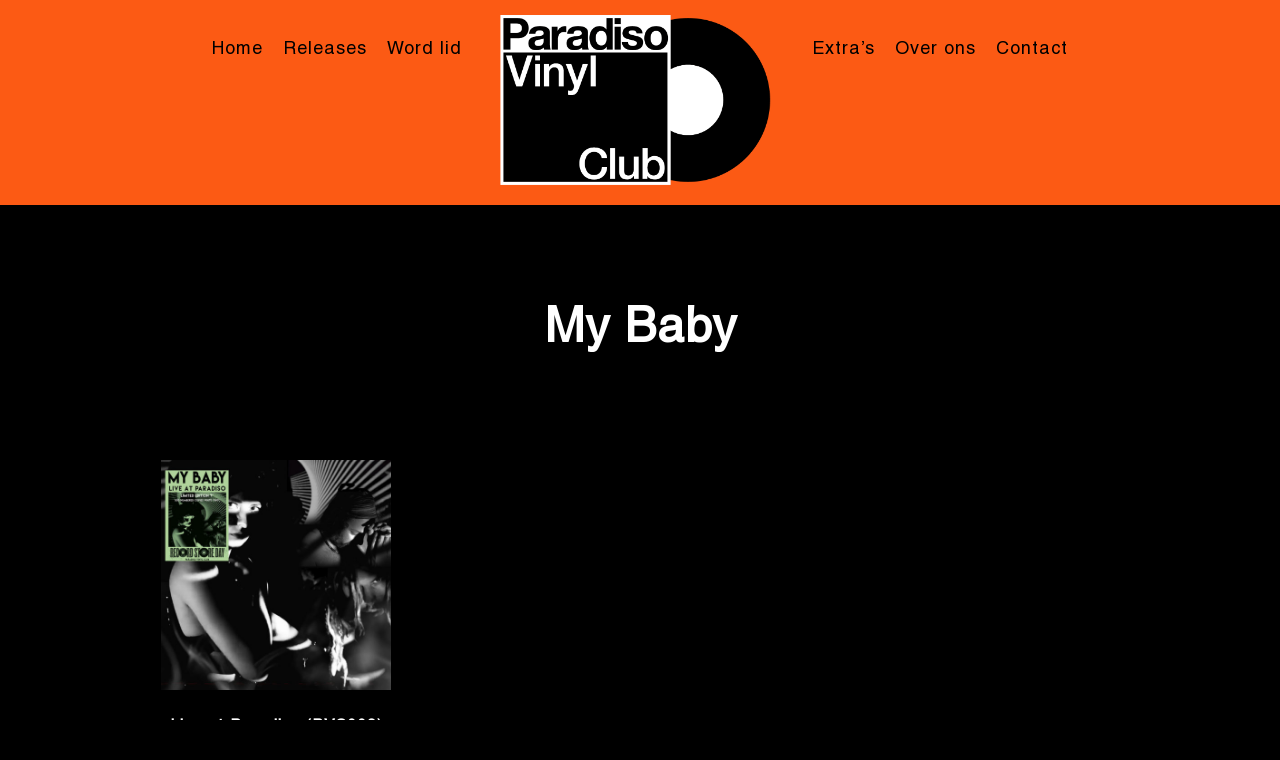

--- FILE ---
content_type: text/html; charset=UTF-8
request_url: https://www.paradisovinylclub.nl/release/my-baby/
body_size: 11179
content:
<!DOCTYPE html>
<html lang="nl-NL">
<head>
	<meta charset="UTF-8" />
	<meta name="viewport" content="width=device-width, initial-scale=1, maximum-scale=1">
	
	<meta name='robots' content='index, follow, max-image-preview:large, max-snippet:-1, max-video-preview:-1' />
	<style>img:is([sizes="auto" i], [sizes^="auto," i]) { contain-intrinsic-size: 3000px 1500px }</style>
	
	<!-- This site is optimized with the Yoast SEO plugin v26.8 - https://yoast.com/product/yoast-seo-wordpress/ -->
	<title>My Baby Archieven - Paradiso Vinyl Club</title>
	<link rel="canonical" href="https://www.paradisovinylclub.nl/release/my-baby/" />
	<meta property="og:locale" content="nl_NL" />
	<meta property="og:type" content="article" />
	<meta property="og:title" content="My Baby Archieven - Paradiso Vinyl Club" />
	<meta property="og:url" content="https://www.paradisovinylclub.nl/release/my-baby/" />
	<meta property="og:site_name" content="Paradiso Vinyl Club" />
	<meta property="og:image" content="https://www.paradisovinylclub.nl/2020/wp-content/uploads/2020/11/paradisovinylclub-2020.jpg" />
	<meta property="og:image:width" content="1200" />
	<meta property="og:image:height" content="627" />
	<meta property="og:image:type" content="image/jpeg" />
	<meta name="twitter:card" content="summary_large_image" />
	<script type="application/ld+json" class="yoast-schema-graph">{"@context":"https://schema.org","@graph":[{"@type":"CollectionPage","@id":"https://www.paradisovinylclub.nl/release/my-baby/","url":"https://www.paradisovinylclub.nl/release/my-baby/","name":"My Baby Archieven - Paradiso Vinyl Club","isPartOf":{"@id":"https://www.paradisovinylclub.nl/#website"},"primaryImageOfPage":{"@id":"https://www.paradisovinylclub.nl/release/my-baby/#primaryimage"},"image":{"@id":"https://www.paradisovinylclub.nl/release/my-baby/#primaryimage"},"thumbnailUrl":"https://www.paradisovinylclub.nl/2020/wp-content/uploads/2020/03/my_baby_pvc009-508x508-c-default.jpg","breadcrumb":{"@id":"https://www.paradisovinylclub.nl/release/my-baby/#breadcrumb"},"inLanguage":"nl-NL"},{"@type":"ImageObject","inLanguage":"nl-NL","@id":"https://www.paradisovinylclub.nl/release/my-baby/#primaryimage","url":"https://www.paradisovinylclub.nl/2020/wp-content/uploads/2020/03/my_baby_pvc009-508x508-c-default.jpg","contentUrl":"https://www.paradisovinylclub.nl/2020/wp-content/uploads/2020/03/my_baby_pvc009-508x508-c-default.jpg","width":508,"height":508},{"@type":"BreadcrumbList","@id":"https://www.paradisovinylclub.nl/release/my-baby/#breadcrumb","itemListElement":[{"@type":"ListItem","position":1,"name":"Home","item":"https://www.paradisovinylclub.nl/"},{"@type":"ListItem","position":2,"name":"My Baby"}]},{"@type":"WebSite","@id":"https://www.paradisovinylclub.nl/#website","url":"https://www.paradisovinylclub.nl/","name":"Paradiso Vinyl Club","description":"Ondersteuning van Nederlands muziektalent via een vinylabonnement","potentialAction":[{"@type":"SearchAction","target":{"@type":"EntryPoint","urlTemplate":"https://www.paradisovinylclub.nl/?s={search_term_string}"},"query-input":{"@type":"PropertyValueSpecification","valueRequired":true,"valueName":"search_term_string"}}],"inLanguage":"nl-NL"}]}</script>
	<!-- / Yoast SEO plugin. -->


<link rel='dns-prefetch' href='//cdnjs.cloudflare.com' />
<link rel='dns-prefetch' href='//fonts.googleapis.com' />
<link rel="alternate" type="application/rss+xml" title="Paradiso Vinyl Club &raquo; feed" href="https://www.paradisovinylclub.nl/feed/" />
<link rel="alternate" type="application/rss+xml" title="Paradiso Vinyl Club &raquo; reacties feed" href="https://www.paradisovinylclub.nl/comments/feed/" />
<link rel="alternate" type="application/rss+xml" title="Paradiso Vinyl Club &raquo; My Baby Album Category feed" href="https://www.paradisovinylclub.nl/release/my-baby/feed/" />
<script type="text/javascript">
/* <![CDATA[ */
window._wpemojiSettings = {"baseUrl":"https:\/\/s.w.org\/images\/core\/emoji\/16.0.1\/72x72\/","ext":".png","svgUrl":"https:\/\/s.w.org\/images\/core\/emoji\/16.0.1\/svg\/","svgExt":".svg","source":{"concatemoji":"https:\/\/www.paradisovinylclub.nl\/2020\/wp-includes\/js\/wp-emoji-release.min.js?ver=6.8.3"}};
/*! This file is auto-generated */
!function(s,n){var o,i,e;function c(e){try{var t={supportTests:e,timestamp:(new Date).valueOf()};sessionStorage.setItem(o,JSON.stringify(t))}catch(e){}}function p(e,t,n){e.clearRect(0,0,e.canvas.width,e.canvas.height),e.fillText(t,0,0);var t=new Uint32Array(e.getImageData(0,0,e.canvas.width,e.canvas.height).data),a=(e.clearRect(0,0,e.canvas.width,e.canvas.height),e.fillText(n,0,0),new Uint32Array(e.getImageData(0,0,e.canvas.width,e.canvas.height).data));return t.every(function(e,t){return e===a[t]})}function u(e,t){e.clearRect(0,0,e.canvas.width,e.canvas.height),e.fillText(t,0,0);for(var n=e.getImageData(16,16,1,1),a=0;a<n.data.length;a++)if(0!==n.data[a])return!1;return!0}function f(e,t,n,a){switch(t){case"flag":return n(e,"\ud83c\udff3\ufe0f\u200d\u26a7\ufe0f","\ud83c\udff3\ufe0f\u200b\u26a7\ufe0f")?!1:!n(e,"\ud83c\udde8\ud83c\uddf6","\ud83c\udde8\u200b\ud83c\uddf6")&&!n(e,"\ud83c\udff4\udb40\udc67\udb40\udc62\udb40\udc65\udb40\udc6e\udb40\udc67\udb40\udc7f","\ud83c\udff4\u200b\udb40\udc67\u200b\udb40\udc62\u200b\udb40\udc65\u200b\udb40\udc6e\u200b\udb40\udc67\u200b\udb40\udc7f");case"emoji":return!a(e,"\ud83e\udedf")}return!1}function g(e,t,n,a){var r="undefined"!=typeof WorkerGlobalScope&&self instanceof WorkerGlobalScope?new OffscreenCanvas(300,150):s.createElement("canvas"),o=r.getContext("2d",{willReadFrequently:!0}),i=(o.textBaseline="top",o.font="600 32px Arial",{});return e.forEach(function(e){i[e]=t(o,e,n,a)}),i}function t(e){var t=s.createElement("script");t.src=e,t.defer=!0,s.head.appendChild(t)}"undefined"!=typeof Promise&&(o="wpEmojiSettingsSupports",i=["flag","emoji"],n.supports={everything:!0,everythingExceptFlag:!0},e=new Promise(function(e){s.addEventListener("DOMContentLoaded",e,{once:!0})}),new Promise(function(t){var n=function(){try{var e=JSON.parse(sessionStorage.getItem(o));if("object"==typeof e&&"number"==typeof e.timestamp&&(new Date).valueOf()<e.timestamp+604800&&"object"==typeof e.supportTests)return e.supportTests}catch(e){}return null}();if(!n){if("undefined"!=typeof Worker&&"undefined"!=typeof OffscreenCanvas&&"undefined"!=typeof URL&&URL.createObjectURL&&"undefined"!=typeof Blob)try{var e="postMessage("+g.toString()+"("+[JSON.stringify(i),f.toString(),p.toString(),u.toString()].join(",")+"));",a=new Blob([e],{type:"text/javascript"}),r=new Worker(URL.createObjectURL(a),{name:"wpTestEmojiSupports"});return void(r.onmessage=function(e){c(n=e.data),r.terminate(),t(n)})}catch(e){}c(n=g(i,f,p,u))}t(n)}).then(function(e){for(var t in e)n.supports[t]=e[t],n.supports.everything=n.supports.everything&&n.supports[t],"flag"!==t&&(n.supports.everythingExceptFlag=n.supports.everythingExceptFlag&&n.supports[t]);n.supports.everythingExceptFlag=n.supports.everythingExceptFlag&&!n.supports.flag,n.DOMReady=!1,n.readyCallback=function(){n.DOMReady=!0}}).then(function(){return e}).then(function(){var e;n.supports.everything||(n.readyCallback(),(e=n.source||{}).concatemoji?t(e.concatemoji):e.wpemoji&&e.twemoji&&(t(e.twemoji),t(e.wpemoji)))}))}((window,document),window._wpemojiSettings);
/* ]]> */
</script>
<style id='wp-emoji-styles-inline-css' type='text/css'>

	img.wp-smiley, img.emoji {
		display: inline !important;
		border: none !important;
		box-shadow: none !important;
		height: 1em !important;
		width: 1em !important;
		margin: 0 0.07em !important;
		vertical-align: -0.1em !important;
		background: none !important;
		padding: 0 !important;
	}
</style>
<link rel='stylesheet' id='wp-block-library-css' href='https://www.paradisovinylclub.nl/2020/wp-includes/css/dist/block-library/style.min.css?ver=6.8.3' type='text/css' media='all' />
<style id='classic-theme-styles-inline-css' type='text/css'>
/*! This file is auto-generated */
.wp-block-button__link{color:#fff;background-color:#32373c;border-radius:9999px;box-shadow:none;text-decoration:none;padding:calc(.667em + 2px) calc(1.333em + 2px);font-size:1.125em}.wp-block-file__button{background:#32373c;color:#fff;text-decoration:none}
</style>
<style id='flip-block-card-style-inline-css' type='text/css'>
.wp-block-flip-block-card{height:var(--fbp-block-height);width:var(--fbp-block-width)}.wp-block-flip-block-card>.container .wp-block-flip-block-side{backface-visibility:hidden;inset:0;position:absolute}.wp-block-flip-block-card:not(.wp-block){perspective:var(--fbp-block-perspective)}.wp-block-flip-block-card:not(.wp-block)>.container{height:100%;position:relative;transform-style:preserve-3d;transition:transform .6s;width:100%}.wp-block-flip-block-card:not(.wp-block)>.container>.wp-block-flip-block-side{backface-visibility:hidden;inset:0;position:absolute;transform:translateZ(0)}.wp-block-flip-block-card:not(.wp-block)>.container>.wp-block-flip-block-side:first-of-type{z-index:2}.wp-block-flip-block-card:not(.wp-block)>.container>.wp-block-flip-block-side:nth-of-type(2){transform:rotateY(180deg);z-index:1}.wp-block-flip-block-card:not(.wp-block):focus .container,.wp-block-flip-block-card:not(.wp-block):hover .container{transform:rotateY(180deg)}

</style>
<style id='flip-block-side-style-inline-css' type='text/css'>
.wp-block-flip-block-side{display:flex;flex-direction:column;overflow:hidden}.wp-block-flip-block-side.is-vertically-aligned-top{justify-content:flex-start}.wp-block-flip-block-side.is-vertically-aligned-center{justify-content:center}.wp-block-flip-block-side.is-vertically-aligned-bottom{justify-content:flex-end}.wp-block-flip-block-side .wp-block-cover,.wp-block-flip-block-side .wp-block-cover-image{min-height:var(--fbp-block-height)}

</style>
<link rel='stylesheet' id='fontawesome-frontend-css-css' href='https://www.paradisovinylclub.nl/2020/wp-content/plugins/flipbox/assets/css/fontawesome/css/all.min.css?ver=6.8.3' type='text/css' media='all' />
<link rel='stylesheet' id='essential-blocks-animation-css' href='https://www.paradisovinylclub.nl/2020/wp-content/plugins/flipbox/assets/css/animate.min.css?ver=1.3.1' type='text/css' media='all' />
<link rel='stylesheet' id='eb-flipbox-block-frontend-style-css' href='https://www.paradisovinylclub.nl/2020/wp-content/plugins/flipbox/dist/style.css?ver=1713447736' type='text/css' media='all' />
<style id='global-styles-inline-css' type='text/css'>
:root{--wp--preset--aspect-ratio--square: 1;--wp--preset--aspect-ratio--4-3: 4/3;--wp--preset--aspect-ratio--3-4: 3/4;--wp--preset--aspect-ratio--3-2: 3/2;--wp--preset--aspect-ratio--2-3: 2/3;--wp--preset--aspect-ratio--16-9: 16/9;--wp--preset--aspect-ratio--9-16: 9/16;--wp--preset--color--black: #000000;--wp--preset--color--cyan-bluish-gray: #abb8c3;--wp--preset--color--white: #ffffff;--wp--preset--color--pale-pink: #f78da7;--wp--preset--color--vivid-red: #cf2e2e;--wp--preset--color--luminous-vivid-orange: #ff6900;--wp--preset--color--luminous-vivid-amber: #fcb900;--wp--preset--color--light-green-cyan: #7bdcb5;--wp--preset--color--vivid-green-cyan: #00d084;--wp--preset--color--pale-cyan-blue: #8ed1fc;--wp--preset--color--vivid-cyan-blue: #0693e3;--wp--preset--color--vivid-purple: #9b51e0;--wp--preset--gradient--vivid-cyan-blue-to-vivid-purple: linear-gradient(135deg,rgba(6,147,227,1) 0%,rgb(155,81,224) 100%);--wp--preset--gradient--light-green-cyan-to-vivid-green-cyan: linear-gradient(135deg,rgb(122,220,180) 0%,rgb(0,208,130) 100%);--wp--preset--gradient--luminous-vivid-amber-to-luminous-vivid-orange: linear-gradient(135deg,rgba(252,185,0,1) 0%,rgba(255,105,0,1) 100%);--wp--preset--gradient--luminous-vivid-orange-to-vivid-red: linear-gradient(135deg,rgba(255,105,0,1) 0%,rgb(207,46,46) 100%);--wp--preset--gradient--very-light-gray-to-cyan-bluish-gray: linear-gradient(135deg,rgb(238,238,238) 0%,rgb(169,184,195) 100%);--wp--preset--gradient--cool-to-warm-spectrum: linear-gradient(135deg,rgb(74,234,220) 0%,rgb(151,120,209) 20%,rgb(207,42,186) 40%,rgb(238,44,130) 60%,rgb(251,105,98) 80%,rgb(254,248,76) 100%);--wp--preset--gradient--blush-light-purple: linear-gradient(135deg,rgb(255,206,236) 0%,rgb(152,150,240) 100%);--wp--preset--gradient--blush-bordeaux: linear-gradient(135deg,rgb(254,205,165) 0%,rgb(254,45,45) 50%,rgb(107,0,62) 100%);--wp--preset--gradient--luminous-dusk: linear-gradient(135deg,rgb(255,203,112) 0%,rgb(199,81,192) 50%,rgb(65,88,208) 100%);--wp--preset--gradient--pale-ocean: linear-gradient(135deg,rgb(255,245,203) 0%,rgb(182,227,212) 50%,rgb(51,167,181) 100%);--wp--preset--gradient--electric-grass: linear-gradient(135deg,rgb(202,248,128) 0%,rgb(113,206,126) 100%);--wp--preset--gradient--midnight: linear-gradient(135deg,rgb(2,3,129) 0%,rgb(40,116,252) 100%);--wp--preset--font-size--small: 13px;--wp--preset--font-size--medium: 20px;--wp--preset--font-size--large: 36px;--wp--preset--font-size--x-large: 42px;--wp--preset--spacing--20: 0.44rem;--wp--preset--spacing--30: 0.67rem;--wp--preset--spacing--40: 1rem;--wp--preset--spacing--50: 1.5rem;--wp--preset--spacing--60: 2.25rem;--wp--preset--spacing--70: 3.38rem;--wp--preset--spacing--80: 5.06rem;--wp--preset--shadow--natural: 6px 6px 9px rgba(0, 0, 0, 0.2);--wp--preset--shadow--deep: 12px 12px 50px rgba(0, 0, 0, 0.4);--wp--preset--shadow--sharp: 6px 6px 0px rgba(0, 0, 0, 0.2);--wp--preset--shadow--outlined: 6px 6px 0px -3px rgba(255, 255, 255, 1), 6px 6px rgba(0, 0, 0, 1);--wp--preset--shadow--crisp: 6px 6px 0px rgba(0, 0, 0, 1);}:where(.is-layout-flex){gap: 0.5em;}:where(.is-layout-grid){gap: 0.5em;}body .is-layout-flex{display: flex;}.is-layout-flex{flex-wrap: wrap;align-items: center;}.is-layout-flex > :is(*, div){margin: 0;}body .is-layout-grid{display: grid;}.is-layout-grid > :is(*, div){margin: 0;}:where(.wp-block-columns.is-layout-flex){gap: 2em;}:where(.wp-block-columns.is-layout-grid){gap: 2em;}:where(.wp-block-post-template.is-layout-flex){gap: 1.25em;}:where(.wp-block-post-template.is-layout-grid){gap: 1.25em;}.has-black-color{color: var(--wp--preset--color--black) !important;}.has-cyan-bluish-gray-color{color: var(--wp--preset--color--cyan-bluish-gray) !important;}.has-white-color{color: var(--wp--preset--color--white) !important;}.has-pale-pink-color{color: var(--wp--preset--color--pale-pink) !important;}.has-vivid-red-color{color: var(--wp--preset--color--vivid-red) !important;}.has-luminous-vivid-orange-color{color: var(--wp--preset--color--luminous-vivid-orange) !important;}.has-luminous-vivid-amber-color{color: var(--wp--preset--color--luminous-vivid-amber) !important;}.has-light-green-cyan-color{color: var(--wp--preset--color--light-green-cyan) !important;}.has-vivid-green-cyan-color{color: var(--wp--preset--color--vivid-green-cyan) !important;}.has-pale-cyan-blue-color{color: var(--wp--preset--color--pale-cyan-blue) !important;}.has-vivid-cyan-blue-color{color: var(--wp--preset--color--vivid-cyan-blue) !important;}.has-vivid-purple-color{color: var(--wp--preset--color--vivid-purple) !important;}.has-black-background-color{background-color: var(--wp--preset--color--black) !important;}.has-cyan-bluish-gray-background-color{background-color: var(--wp--preset--color--cyan-bluish-gray) !important;}.has-white-background-color{background-color: var(--wp--preset--color--white) !important;}.has-pale-pink-background-color{background-color: var(--wp--preset--color--pale-pink) !important;}.has-vivid-red-background-color{background-color: var(--wp--preset--color--vivid-red) !important;}.has-luminous-vivid-orange-background-color{background-color: var(--wp--preset--color--luminous-vivid-orange) !important;}.has-luminous-vivid-amber-background-color{background-color: var(--wp--preset--color--luminous-vivid-amber) !important;}.has-light-green-cyan-background-color{background-color: var(--wp--preset--color--light-green-cyan) !important;}.has-vivid-green-cyan-background-color{background-color: var(--wp--preset--color--vivid-green-cyan) !important;}.has-pale-cyan-blue-background-color{background-color: var(--wp--preset--color--pale-cyan-blue) !important;}.has-vivid-cyan-blue-background-color{background-color: var(--wp--preset--color--vivid-cyan-blue) !important;}.has-vivid-purple-background-color{background-color: var(--wp--preset--color--vivid-purple) !important;}.has-black-border-color{border-color: var(--wp--preset--color--black) !important;}.has-cyan-bluish-gray-border-color{border-color: var(--wp--preset--color--cyan-bluish-gray) !important;}.has-white-border-color{border-color: var(--wp--preset--color--white) !important;}.has-pale-pink-border-color{border-color: var(--wp--preset--color--pale-pink) !important;}.has-vivid-red-border-color{border-color: var(--wp--preset--color--vivid-red) !important;}.has-luminous-vivid-orange-border-color{border-color: var(--wp--preset--color--luminous-vivid-orange) !important;}.has-luminous-vivid-amber-border-color{border-color: var(--wp--preset--color--luminous-vivid-amber) !important;}.has-light-green-cyan-border-color{border-color: var(--wp--preset--color--light-green-cyan) !important;}.has-vivid-green-cyan-border-color{border-color: var(--wp--preset--color--vivid-green-cyan) !important;}.has-pale-cyan-blue-border-color{border-color: var(--wp--preset--color--pale-cyan-blue) !important;}.has-vivid-cyan-blue-border-color{border-color: var(--wp--preset--color--vivid-cyan-blue) !important;}.has-vivid-purple-border-color{border-color: var(--wp--preset--color--vivid-purple) !important;}.has-vivid-cyan-blue-to-vivid-purple-gradient-background{background: var(--wp--preset--gradient--vivid-cyan-blue-to-vivid-purple) !important;}.has-light-green-cyan-to-vivid-green-cyan-gradient-background{background: var(--wp--preset--gradient--light-green-cyan-to-vivid-green-cyan) !important;}.has-luminous-vivid-amber-to-luminous-vivid-orange-gradient-background{background: var(--wp--preset--gradient--luminous-vivid-amber-to-luminous-vivid-orange) !important;}.has-luminous-vivid-orange-to-vivid-red-gradient-background{background: var(--wp--preset--gradient--luminous-vivid-orange-to-vivid-red) !important;}.has-very-light-gray-to-cyan-bluish-gray-gradient-background{background: var(--wp--preset--gradient--very-light-gray-to-cyan-bluish-gray) !important;}.has-cool-to-warm-spectrum-gradient-background{background: var(--wp--preset--gradient--cool-to-warm-spectrum) !important;}.has-blush-light-purple-gradient-background{background: var(--wp--preset--gradient--blush-light-purple) !important;}.has-blush-bordeaux-gradient-background{background: var(--wp--preset--gradient--blush-bordeaux) !important;}.has-luminous-dusk-gradient-background{background: var(--wp--preset--gradient--luminous-dusk) !important;}.has-pale-ocean-gradient-background{background: var(--wp--preset--gradient--pale-ocean) !important;}.has-electric-grass-gradient-background{background: var(--wp--preset--gradient--electric-grass) !important;}.has-midnight-gradient-background{background: var(--wp--preset--gradient--midnight) !important;}.has-small-font-size{font-size: var(--wp--preset--font-size--small) !important;}.has-medium-font-size{font-size: var(--wp--preset--font-size--medium) !important;}.has-large-font-size{font-size: var(--wp--preset--font-size--large) !important;}.has-x-large-font-size{font-size: var(--wp--preset--font-size--x-large) !important;}
:where(.wp-block-post-template.is-layout-flex){gap: 1.25em;}:where(.wp-block-post-template.is-layout-grid){gap: 1.25em;}
:where(.wp-block-columns.is-layout-flex){gap: 2em;}:where(.wp-block-columns.is-layout-grid){gap: 2em;}
:root :where(.wp-block-pullquote){font-size: 1.5em;line-height: 1.6;}
</style>
<link rel='stylesheet' id='contact-form-7-css' href='https://www.paradisovinylclub.nl/2020/wp-content/plugins/contact-form-7/includes/css/styles.css?ver=6.1.4' type='text/css' media='all' />
<link rel='stylesheet' id='uaf_client_css-css' href='https://www.paradisovinylclub.nl/2020/wp-content/uploads/useanyfont/uaf.css?ver=1764303216' type='text/css' media='all' />
<link rel='stylesheet' id='slide-swp-style-css' href='https://www.paradisovinylclub.nl/2020/wp-content/themes/slide/style.css?ver=6.8.3' type='text/css' media='all' />
<link rel='stylesheet' id='default_fonts-css' href='https://www.paradisovinylclub.nl/2020/wp-content/themes/slide/core/css/fonts/default_fonts.css?ver=6.8.3' type='text/css' media='all' />
<link rel='stylesheet' id='slide-fonts-css' href='https://fonts.googleapis.com/css?family=Roboto%3A300%2C400%2C500%2C700%2C900&#038;subset=latin-ext&#038;ver=6.8.3' type='text/css' media='all' />
<link rel='stylesheet' id='slide-swp-color-scheme-css' href='https://www.paradisovinylclub.nl/2020/wp-content/themes/slide/core/css/white_on_black.css?ver=6.8.3' type='text/css' media='all' />
<link rel='stylesheet' id='slide-swp-menu-css' href='https://www.paradisovinylclub.nl/2020/wp-content/themes/slide/core/css/menu/centered_logo.css?ver=6.8.3' type='text/css' media='all' />
<link rel='stylesheet' id='lightbox-css' href='https://www.paradisovinylclub.nl/2020/wp-content/themes/slide/assets/lightbox2/css/lightbox.css?ver=6.8.3' type='text/css' media='all' />
<link rel='stylesheet' id='font-awesome-5.0.8-css' href='https://www.paradisovinylclub.nl/2020/wp-content/themes/slide/assets/font-awesome-5.0.8/css/font-awesome.min.css?ver=5.0.8' type='text/css' media='all' />
<link rel='stylesheet' id='hunter-river-font-css' href='https://www.paradisovinylclub.nl/2020/wp-content/themes/slide/assets/hunter-river-font/css/hunter-river.css?ver=6.8.3' type='text/css' media='all' />
<link rel='stylesheet' id='coco-font-css' href='https://www.paradisovinylclub.nl/2020/wp-content/themes/slide/assets/coco-font/css/coco-font.css?ver=6.8.3' type='text/css' media='all' />
<link rel='stylesheet' id='linearicons-css' href='https://www.paradisovinylclub.nl/2020/wp-content/themes/slide/assets/linearicons/linear_style.css?ver=6.8.3' type='text/css' media='all' />
<link rel='stylesheet' id='justified-gallery-css' href='https://www.paradisovinylclub.nl/2020/wp-content/themes/slide/assets/justifiedGallery/css/justifiedGallery.min.css?ver=6.8.3' type='text/css' media='all' />
<link rel='stylesheet' id='unslider-css' href='https://www.paradisovinylclub.nl/2020/wp-content/themes/slide/assets/unslider/unslider.css?ver=6.8.3' type='text/css' media='all' />
<script type="text/javascript" src="https://www.paradisovinylclub.nl/2020/wp-includes/js/jquery/jquery.min.js?ver=3.7.1" id="jquery-core-js"></script>
<script type="text/javascript" src="https://www.paradisovinylclub.nl/2020/wp-includes/js/jquery/jquery-migrate.min.js?ver=3.4.1" id="jquery-migrate-js"></script>
<script type="text/javascript" src="//cdnjs.cloudflare.com/ajax/libs/jquery-easing/1.4.1/jquery.easing.min.js?ver=6.8.3" id="jquery-easing-js"></script>
<link rel="https://api.w.org/" href="https://www.paradisovinylclub.nl/wp-json/" /><link rel="EditURI" type="application/rsd+xml" title="RSD" href="https://www.paradisovinylclub.nl/2020/xmlrpc.php?rsd" />
<meta name="generator" content="WordPress 6.8.3" />
		<!--Customizer CSS-->
		<style type="text/css">

						a:hover, #swp_side_menu a:hover, .vibrant_color, .lc_vibrant_color, .heading_area_subtitle h2, #sidebar a:hover, #sidebar .widget.widget_recent_comments  a:hover, 
			.footer_w_social_icon a:hover, h3.video_title:hover, .lc_reviewer_name,
			.lc_blog_masonry_brick:hover .masonry_post_title, input[type="submit"].at_news_button_entry:hover, .swp_cf_error, .form_result_error, .album_featured_text,
			i.before_song, blockquote cite a, .woocommerce-info::before, .woocommerce ul.products li.product .price, .woocommerce div.product p.price, .woocommerce-message::before,
			.woocommerce form .form-row .required, .ec_timer_entry, .lc_footer_sidebar.white_on_black a:hover, .lc_footer_sidebar.black_on_white a:hover,
			.wp-caption-text a, .transparent_bg .ec_user_text, .transparent_bg a.ec_title_link,
			.wp-block-separator.is-style-dots:before, .swp_ev_month_filter:hover
			{ color: #000000; }

						.cart-contents-count, #commentform input#submit:hover, .single_video_item:hover i, .event_buy_btn.lc_js_link:hover, 
			.single_event_list:hover .event_buy_btn.lc_js_link, .photo_gallery_overlay, .lc_button:hover, .lc_button.lc_button_fill, .album_overlay, .video_scd_btn_play, .swp_separator_inner, .video_play_btn_scd,
			a.masonry_read_more:hover .swp_before_right_arrow, .swp_player_bottom_inner i.fa-pause, .swp_player_bottom_inner i.fa-play, .player_time_slider,
			input[type="submit"]:hover, .woocommerce span.onsale, .woocommerce a.button:hover, .woocommerce ul.products li:hover > a.button, .woocommerce button.button.alt,
			.woocommerce button.button.alt:hover, .woocommerce #respond input#submit:hover, .woocommerce-cart table.cart input[type="submit"]:hover,
			.woocommerce a.button.alt:hover, .latest_albums_overlay, .swp_event_countdown, .gallery_brick_overlay.gallery_scd_overlay, .woocommerce button.button,
			.woocommerce button.button.alt.disabled, .woocommerce button.button.alt.disabled:hover, .event_card_overlay
			{ background-color: #000000; }

						.mobile_navigation ul li.menu-item-has-children::before
			{ border-left-color: #000000; }

						
 			#commentform input#submit:hover, .single_video_item:hover i, .event_buy_btn.lc_js_link, .lc_button:hover, .lc_button.lc_button_fill,
 			input[type="submit"]:hover, .woocommerce-info, .woocommerce-message, .woocommerce a.button:hover, .woocommerce ul.products li:hover > a.button, .woocommerce button.button.alt, .woocommerce button.button,
 			.woocommerce #respond input#submit:hover, input.lucille_cf_input:focus, textarea.lucille_cf_input:focus, 
 			hr.wp-block-separator
 			{ border-color: #000000 !important; }
						header#lc_page_header .header_inner
			{ background-color: #fc5a14; }

						header#lc_page_header.sticky_enabled
			{ background-color: #fc5a14; }

						#lc_page_header ul.menu > li > a, #lc_page_header .mobile_navigation ul.sub-menu li a, 
			#logo a, .classic_header_icon, .classic_header_icon a, .classic_header_icon a:hover,
			.mobile_menu_icon a, .mobile_menu_icon a:hover, .mobile_menu_icon
			{ color: #000000; }

						#lc_page_header .hmb_line
			{ background-color: #000000; }


						#lc_page_header ul.menu > li > a:hover
			{ color: #0c0c0c; }

						#lc_page_header ul.sub-menu li
			{ background-color: #fc5a14; }

						#lc_page_header ul.sub-menu li a
			{ color: #000000; }

						#lc_page_header ul.sub-menu li a:hover
			{ color: #000000; }

						#lc_page_header ul.menu li.current-menu-item > a, li.current-menu-parent > a, li.current-menu-ancestor > a
			{ color: #000000; }

						.header_inner.lc_mobile_menu, .mobile_navigation_container
			{ background-color: #fc5a14; }

						.mobile_navigation ul li
			{ border-bottom-color: #000000; }

						.widget_media_audio .mejs-container .mejs-controls, 
			.widget_media_video  .mejs-container .mejs-controls,
			.lnwidtget_no_featured_img, .gallery_brick_overlay,
			.single_track, .single_track .mejs-container .mejs-controls, 
			article.no_thumbnail.sticky, li.bypostauthor
			{ background-color: #000000; }

			.event_buy_btn.event_sold_out, .event_buy_btn.event_canceled,
			.lc_button.event_sold_out, .lc_button.event_sold_out:hover,
			.lc_button.event_canceled, .lc_button.event_canceled:hover,
			.woocommerce button.button:disabled, .woocommerce button.button:disabled[disabled],
			.woocommerce button.button:disabled:hover, .woocommerce button.button:disabled[disabled]:hover
			{ 
				background-color: #000000;
				border-color: #000000; 
			}

						nav.classic_menu > ul.menu > li > a {
				font-size: 13px;
			}
			
						h1.swp_page_title {
				font-size: 48px;
			}

						h2.swp_page_title {
				font-size: 16px;
			}

		</style>
		<!-- All in one Favicon 4.8 --><link rel="shortcut icon" href="https://www.paradisovinylclub.nl/2020/wp-content/uploads/2020/11/favicon.ico" />
<link rel="icon" href="https://www.paradisovinylclub.nl/2020/wp-content/uploads/2020/11/favicon.png" type="image/png"/>
<meta name="generator" content="Powered by WPBakery Page Builder - drag and drop page builder for WordPress."/>
  
		<style type="text/css">  
			body, .woocommerce .woocommerce-ordering select option, .woocommerce div.product form.cart .variations select option { background-color: #000000; }  
		</style>  
		<style id="sccss">/* Enter Your Custom CSS Here */

body, .lc_post_meta, .lc_post_meta a, a.lc_share_item, .lc_post_tags a, select, input, textarea, #commentform textarea, input#author, input#email, input#url, #sidebar a, .lc_footer_sidebar a, form.search-form i, .woocommerce-product-search input[type="submit"], .lc_copy_area a, .video_cat_list a, .album_cat_list a, .single_event_list a, .single_event_list a:hover, .lc_button.event_sold_out a, .lc_button.event_sold_out:hover a, .lc_button.event_canceled a, .lc_button.event_canceled:hover a, .artist_nickname, #swp_side_menu a, article.lc_blog_masonry_brick:hover .post_item_meta, .woocommerce-error, .woocommerce-info, .woocommerce-message, .woocommerce ul.products li.product .price del, .woocommerce-ordering select, .woocommerce div.product .woocommerce-tabs ul.tabs li a, .transparent_bg .countdown_timer_word, .transparent_bg .ec_venue, .woocommerce button.button:disabled, .woocommerce button.button:disabled[disabled], .eventlist_year {
    color: #f0f0f0;
}


li.swp_cf_entry {
    margin-bottom: 10px;
}

h1.swp_page_title {
    font-size: 48px!important;
		margin-top: 50px!important;
}

.album_details {
    height: 73px;
}

.heading_content_container.title_left .heading_titles_container {
    max-width: 100%;
}

.vc_btn3.vc_btn3-size-lg {
    font-size: 28px;
}

.album_cat_list {
    font-size: 16px;
}

h3.album_title {
    font-size: 16px;
}

input.at_news_input_entry {
    font-size: 16px;
    color: #fff!important;
}

.swp_mc_subscr_form_container {
    border-radius: 0px;
    padding: 20px 40px;
    background-color: #fc5a14!important;
    color: #fff;
}

input[type="submit"].at_news_button_entry {
	color: #fff;
  border-width: 0px;
	border-radius: 0px;
	border-color: #fff!important;
	background-color: #000;
}

input[type="submit"].at_news_button_entry:hover {
	color: #000!important;
  border-width: 1px;
	border-radius: 0px;
	border-color: #fff!important;
	background-color: #fff!important;
}

input.at_news_input_entry::placeholder {
color: #fff!important;
}

.far {
padding-top: 7px;
}


.lc_button.btn_rounded {
    border-radius: 0px;
	  border-color: #fff!important;
	  background-color: #000;
	  color: #fff;
}

.lc_button.btn_rounded:hover {
    border-radius: 0px!important;
	  border-color: #fff!important;
	  background-color: #fff!important;
	  color: #000!important;
}

body {
    line-height: 20px;
}

.text_logo_social .copy_text, .footer_branding {
    line-height: 55px;
}

.lc_copy_area.text_logo_social {
    height: 55px;
}

.icons_social_cart {
    display: none;
}



header#lc_page_header .header_inner {
  background-color: #fc5a14!important;
}

.heading_content_container.title_centered {
    margin-top: 85px!important;
}

.header_inner {
    height: 205px;
}

#logo img {
    max-height: 170px;
    top: 100%;
		margin-top: 10px;
}

body {
color: #fff;
}

.canvas_overlay {
background-color: #000!important;
}

h3 {
line-height: 32px;
}

.vc_btn3.vc_btn3-size-lg.vc_btn3-style-outline, .vc_btn3.vc_btn3-size-lg.vc_btn3-style-outline-custom {
	padding-bottom: 13px!important;
	width: 75%;
}



	
.vc_btn3.vc_btn3-color-black.vc_btn3-style-outline:hover {
color: #fff;
border-color: #000;
border: 2px solid #000;
background-color: #000;
text-decoration: none;
}

.vc_btn3.vc_btn3-color-black.vc_btn3-style-outline {
color: #000;
border-color: #000;
border: 2px solid #000;
}	


.fw_700 h2.section_title {
    font-weight: 300;
    font-size: 62px;
}

h2.section_title {
    font-size: 62px;
    font-weight: 300;
}

.fw_700 h2.section_title {
	  font-size: 62px;
    color: #000;
}

.vc_custom_1602774991591 {
    color: #000;
}	

.vc_custom_1602768192902 {
    color: #000;
}	

.albums_container.swp_vc_element {
    margin-bottom: -30px;
}

input[type="text"]::-webkit-input-placeholder {
	color: #141414!important;
}

input.lucille_cf_input, textarea.lucille_cf_input::-webkit-input-placeholder {
	color: #141414!important;
}


input.lucille_cf_input, textarea.lucille_cf_input {
color: #000;
border-bottom: 1px solid #000;
}

.fa-share-alt:before {
    display: none;
}

nav.centered_menu_logo_center ul.menu > li > a {
    font-size: 18px!important;
    text-transform: none;
		font-weight:normal!important;
}

nav.classic_menu > ul.menu > li > a {
    font-size: 15px;
}

#mobile_logo img {
    max-height: 90px;
    margin-top: 17px;
}

.header_inner.lc_mobile_menu {
    height: 125px;
}

.cart-contents-count {
    display: none;
}

.vc_btn3.vc_btn3-color-black.vc_btn3-style-flat {
    background-color: #000;
		width: 75%;
}

.vc_btn3.vc_btn3-size-lg {
    padding-bottom: 14px;
}

.vc_btn3.vc_btn3-color-white.vc_btn3-style-outline:hover {
    color: #000!important;
}

/* WOOCOMMERCE */
#add_payment_method #payment, .woocommerce-cart #payment, .woocommerce-checkout #payment {
		background: black;
}

.payment_box input {
		color: black;
}

#place_order {
			color: #fff;
  border-width: 1px;
	border-radius: 0px;
	border-color: #fff!important;
	background-color: #000;
}

#place_order:hover {
		background-color: white;
		color: black;
}

.select2-results__option {
		color: black;
}

.showcoupon:hover, .showlogin:hover {
		color: white;
		text-decoration: underline;
}</style><noscript><style> .wpb_animate_when_almost_visible { opacity: 1; }</style></noscript>
<script src = "https://js.chargebee.com/v2/chargebee.js"  data-cb-site = "paradiso" > </script>

    <script type='text/javascript' src='https://static.mailplus.nl/jq/jquery-3.6.0.min.js' language='javascript'></script>
<script type='text/javascript' src='https://static.mailplus.nl/jq/jquery.validate.1.19.5.min.js' language='javascript'></script>
<link rel='stylesheet' href='https://static.mailplus.nl/jq/ui/jquery-ui-1.13.2.custom.min.css' type='text/css'></link>
<script type='text/javascript' src='https://static.mailplus.nl/jq/ui/jquery-ui-1.13.2.custom.min.js' language='javascript'></script>
<script type='text/javascript' src='https://m12.mailplus.nl/genericservice/code/servlet/React?command=getFormJs&uid=503100270&feid=3euhjPTAmMVBz5sKpM6t&p=https&om=d&of=x&c=1&jq=3'></script>
    

</head>

<body  class="archive tax-album_category term-my-baby term-40 custom-background wp-theme-slide wpb-js-composer js-comp-ver-6.3.0 vc_responsive">
	<div id="lc_swp_wrapper">
		
<header id="lc_page_header" class="header_centered_menu_logo_center" data-menubg="" data-menucol="">
	<div class="header_inner centered_menu_logo_center lc_wide_menu lc_swp_full">
		<div id="logo" class="centered_menu_logo_center">
			
					<a href="https://www.paradisovinylclub.nl" class="global_logo">
						<img src="https://www.paradisovinylclub.nl/2020/wp-content/uploads/2020/08/PVC-Logo-50x90mm.png" alt="Paradiso Vinyl Club">
					</a>

							</div>

		<div class="classic_header_icons icons_left">
			<div class="icons_social_cart">
										
							<div class="classic_header_icon lc_social_icon show_on_left">
								<a href="http://www.facebook.com/paradisovinylclub" target="_blank">
									<i class="fab fa-facebook-f"></i>
								</a>
							</div>
												
							<div class="classic_header_icon lc_social_icon show_on_left">
								<a href="http://www.instagram.com/paradisovinylclub" target="_blank">
									<i class="fab fa-instagram"></i>
								</a>
							</div>
						
							</div>
		</div>	

		<div class="classic_header_icons">
						<div class="icons_social_cart icons_right">
							</div>
					</div>		

		<nav class="classic_menu centered_menu_logo_center"><ul id="menu-main-menu" class="menu"><li id="menu-item-3406" class="menu-item menu-item-type-post_type menu-item-object-page menu-item-home menu-item-3406"><a href="https://www.paradisovinylclub.nl/">Home</a></li>
<li id="menu-item-3479" class="menu-item menu-item-type-post_type menu-item-object-page menu-item-3479"><a href="https://www.paradisovinylclub.nl/releases/">Releases</a></li>
<li id="menu-item-4659" class="menu-item menu-item-type-post_type menu-item-object-page menu-item-4659"><a href="https://www.paradisovinylclub.nl/word-lid/">Word lid</a></li>
<li id="menu-item-3480" class="menu-item menu-item-type-custom menu-item-object-custom menu-item-home menu-item-3480"><a href="https://www.paradisovinylclub.nl/#extras">Extra&#8217;s</a></li>
<li id="menu-item-3481" class="menu-item menu-item-type-custom menu-item-object-custom menu-item-home menu-item-3481"><a href="https://www.paradisovinylclub.nl/#over">Over ons</a></li>
<li id="menu-item-3482" class="menu-item menu-item-type-custom menu-item-object-custom menu-item-home menu-item-3482"><a href="https://www.paradisovinylclub.nl/#contact">Contact</a></li>
</ul></nav>	</div>
	
<div class="header_inner lc_mobile_menu lc_swp_full">
	<div id="mobile_logo" class="lc_logo_centered">
		
				<a href="https://www.paradisovinylclub.nl">
					<img src="https://www.paradisovinylclub.nl/2020/wp-content/uploads/2020/08/PVC-Logo-50x90mm.png" alt="Paradiso Vinyl Club">
				</a>

						
	</div>

	<div class="creative_right">
		<div class="hmb_menu hmb_mobile">
			<div class="hmb_inner">
				<span class="hmb_line mobile_hmb_line hmb1 transition3 hmb_change"></span>
				<span class="hmb_line mobile_hmb_line hmb2 transition3"></span>
				<span class="hmb_line mobile_hmb_line hmb3 transition3 hmb_change"></span>
			</div>
		</div>

			</div>

	<div class="creative_left">
		<div class="mobile_menu_icon creative_header_icon swp_show_mobile_socials">
			<i class="fas fa-share-alt"></i>
		</div>
		
		<div class="social_profiles_mobile">
						
					<div class="mobile_menu_icon creative_header_icon lc_social_icon mobile_social_icon">
						<a href="https://www.paradisovinylclub.nl/lid-worden">
							<i class="fab fa-facebook-f">Word Lid</i>
						</a>
					</div>
								
					<div class="mobile_menu_icon creative_header_icon lc_social_icon mobile_social_icon">
						<a href="https://www.paradisovinylclub.nl/lid-worden">
							<i class="fab fa-instagram">Word Lid</i>
						</a>
					</div>
						</div>

				
	</div>
</div>

<div class="mobile_navigation_container lc_swp_full transition3">
	<nav class="mobile_navigation"><ul id="menu-main-menu-1" class="menu"><li class="menu-item menu-item-type-post_type menu-item-object-page menu-item-home menu-item-3406"><a href="https://www.paradisovinylclub.nl/">Home</a></li>
<li class="menu-item menu-item-type-post_type menu-item-object-page menu-item-3479"><a href="https://www.paradisovinylclub.nl/releases/">Releases</a></li>
<li class="menu-item menu-item-type-post_type menu-item-object-page menu-item-4659"><a href="https://www.paradisovinylclub.nl/word-lid/">Word lid</a></li>
<li class="menu-item menu-item-type-custom menu-item-object-custom menu-item-home menu-item-3480"><a href="https://www.paradisovinylclub.nl/#extras">Extra&#8217;s</a></li>
<li class="menu-item menu-item-type-custom menu-item-object-custom menu-item-home menu-item-3481"><a href="https://www.paradisovinylclub.nl/#over">Over ons</a></li>
<li class="menu-item menu-item-type-custom menu-item-object-custom menu-item-home menu-item-3482"><a href="https://www.paradisovinylclub.nl/#contact">Contact</a></li>
</ul></nav></div>
</header>
<div id="heading_area" class="white_on_black">
	
	
	<div class="heading_content_container lc_swp_boxed  title_centered swp_page_title">
		<div class="heading_titles_container">
			
			<div class="heading_area_title title_centered swp_page_title">
				<h1 class="title_centered swp_page_title"> My Baby </h1>
			</div>

		</div>

			</div>
</div>
		<div id="lc_swp_content" data-minheight="150">
					

	
		<div class="lc_content_full lc_basic_content_padding discography_template_container lc_swp_boxed">
			<div class="albums_container clearfix">
				
<div class="single_album_item has_right_padding albums_3_on_row">
	<a href="https://www.paradisovinylclub.nl/js_albums/pvc009/">
		<div class="image_vinyl_container">
			<div class="album_image_container lc_swp_background_image" data-bgimage="https://www.paradisovinylclub.nl/2020/wp-content/uploads/2020/03/my_baby_pvc009-508x508-c-default.jpg">
			</div>
			<div class="slide_vinyl transition4">
				<img alt="Live at Paradiso (PVC009)" src="https://www.paradisovinylclub.nl/2020/wp-content/themes/slide/core/img/slide_record.png">
				<img src="https://www.paradisovinylclub.nl/2020/wp-content/plugins/slide-music-core/img/labeltje.png" class="image_on_vinyl">
			</div>
		</div>
		
		<div class="album_details">
			<h3 class="album_title album_heading transition4"> Live at Paradiso (PVC009) </h3>
			<div class="album_cat_list">
				<a href="https://www.paradisovinylclub.nl/release/my-baby/" rel="tag">My Baby</a>			</div>			
		</div>
	</a>
</div>			</div>
		</div>
		   
<div class="blog_standard_nav discography_post_nav lc_swp_boxed clearfix page_navigation lc_swp_boxed">
	<div class="page_nav_item swp_slide_link older_post_link">
			</div>

	<div class="page_nav_item swp_slide_link newer_post_link">
			</div>
</div>
	
	</div> <!--#lc_swp_content-->
	

<div class="lc_copy_area lc_swp_bg_color white_on_black text_logo_social" data-color="#1a1a1a" data-bgimage="">
	
		<div class="lc_swp_full clearfix">
		<div class="footer_branding">
			
			
				<div class="copy_social_icon lc_social_icon">
					<a href="http://www.facebook.com/paradisovinylclub" target="_blank">
						<i class="fab fa-facebook-f"></i>
					</a>
				</div>

			
				<div class="copy_social_icon lc_social_icon">
					<a href="http://www.instagram.com/paradisovinylclub" target="_blank">
						<i class="fab fa-instagram"></i>
					</a>
				</div>

					</div>

				<div class="copy_text">
			2025 © Paradiso Vinyl Club | <a href="https://www.paradisovinylclub.nl/2020/wp-content/uploads/2025/10/Algemene-voorwaarden-Paradiso-Vinyl-Club-2025-2026.pdf">Algemene Voorwaarden</a>		</div>
			</div>
	
	
	</div>			
			
	</div> <!--#lc_swp_wrapper-->
		<script type="speculationrules">
{"prefetch":[{"source":"document","where":{"and":[{"href_matches":"\/*"},{"not":{"href_matches":["\/2020\/wp-*.php","\/2020\/wp-admin\/*","\/2020\/wp-content\/uploads\/*","\/2020\/wp-content\/*","\/2020\/wp-content\/plugins\/*","\/2020\/wp-content\/themes\/slide\/*","\/*\\?(.+)"]}},{"not":{"selector_matches":"a[rel~=\"nofollow\"]"}},{"not":{"selector_matches":".no-prefetch, .no-prefetch a"}}]},"eagerness":"conservative"}]}
</script>
<script type="text/javascript" src="https://www.paradisovinylclub.nl/2020/wp-includes/js/dist/hooks.min.js?ver=4d63a3d491d11ffd8ac6" id="wp-hooks-js"></script>
<script type="text/javascript" src="https://www.paradisovinylclub.nl/2020/wp-includes/js/dist/i18n.min.js?ver=5e580eb46a90c2b997e6" id="wp-i18n-js"></script>
<script type="text/javascript" id="wp-i18n-js-after">
/* <![CDATA[ */
wp.i18n.setLocaleData( { 'text direction\u0004ltr': [ 'ltr' ] } );
/* ]]> */
</script>
<script type="text/javascript" src="https://www.paradisovinylclub.nl/2020/wp-content/plugins/contact-form-7/includes/swv/js/index.js?ver=6.1.4" id="swv-js"></script>
<script type="text/javascript" id="contact-form-7-js-translations">
/* <![CDATA[ */
( function( domain, translations ) {
	var localeData = translations.locale_data[ domain ] || translations.locale_data.messages;
	localeData[""].domain = domain;
	wp.i18n.setLocaleData( localeData, domain );
} )( "contact-form-7", {"translation-revision-date":"2025-11-30 09:13:36+0000","generator":"GlotPress\/4.0.3","domain":"messages","locale_data":{"messages":{"":{"domain":"messages","plural-forms":"nplurals=2; plural=n != 1;","lang":"nl"},"This contact form is placed in the wrong place.":["Dit contactformulier staat op de verkeerde plek."],"Error:":["Fout:"]}},"comment":{"reference":"includes\/js\/index.js"}} );
/* ]]> */
</script>
<script type="text/javascript" id="contact-form-7-js-before">
/* <![CDATA[ */
var wpcf7 = {
    "api": {
        "root": "https:\/\/www.paradisovinylclub.nl\/wp-json\/",
        "namespace": "contact-form-7\/v1"
    }
};
/* ]]> */
</script>
<script type="text/javascript" src="https://www.paradisovinylclub.nl/2020/wp-content/plugins/contact-form-7/includes/js/index.js?ver=6.1.4" id="contact-form-7-js"></script>
<script type="text/javascript" id="lc_swp_contact_form-js-extra">
/* <![CDATA[ */
var DATAVALUES = {"ajaxurl":"https:\/\/www.paradisovinylclub.nl\/2020\/wp-admin\/admin-ajax.php"};
/* ]]> */
</script>
<script type="text/javascript" src="https://www.paradisovinylclub.nl/2020/wp-content/plugins/slide-music-core/js/lc_swp_contact_form.js?ver=6.8.3" id="lc_swp_contact_form-js"></script>
<script type="text/javascript" src="https://www.paradisovinylclub.nl/2020/wp-includes/js/imagesloaded.min.js?ver=5.0.0" id="imagesloaded-js"></script>
<script type="text/javascript" src="https://www.paradisovinylclub.nl/2020/wp-includes/js/masonry.min.js?ver=4.2.2" id="masonry-js"></script>
<script type="text/javascript" src="https://www.paradisovinylclub.nl/2020/wp-content/themes/slide/core/js/jquery.debouncedresize.js?ver=6.8.3" id="debouncedresize-js"></script>
<script type="text/javascript" src="https://www.paradisovinylclub.nl/2020/wp-content/themes/slide/assets/unslider/unslider-min.js?ver=6.8.3" id="unslider-js"></script>
<script type="text/javascript" src="https://www.paradisovinylclub.nl/2020/wp-content/themes/slide/assets/justifiedGallery/js/jquery.justifiedGallery.min.js?ver=6.8.3" id="justified-gallery-js"></script>
<script type="text/javascript" src="https://www.paradisovinylclub.nl/2020/wp-content/themes/slide/core/js/slide_swp.js?ver=6.8.3" id="slide-swp-js"></script>
<script type="text/javascript" src="https://www.paradisovinylclub.nl/2020/wp-content/themes/slide/assets/lightbox2/js/lightbox.js?ver=6.8.3" id="lightbox-js"></script>
				<script type="text/javascript">
					jQuery.noConflict();
					(
						function ( $ ) {
							$( function () {
								$( "area[href*=\\#],a[href*=\\#]:not([href=\\#]):not([href^='\\#tab']):not([href^='\\#quicktab']):not([href^='\\#pane']):not([href^='#164'])" ).click( function () {
									if ( location.pathname.replace( /^\//, '' ) == this.pathname.replace( /^\//, '' ) && location.hostname == this.hostname ) {
										var target = $( this.hash );
										target = target.length ? target : $( '[name=' + this.hash.slice( 1 ) + ']' );
										if ( target.length ) {
											$( 'html,body' ).animate( {
												scrollTop: target.offset().top - 20											},900 , 'easeInQuint' );
											return false;
										}
									}
								} );
							} );
						}
					)( jQuery );
				</script>
			</body>
</html> 

--- FILE ---
content_type: text/html
request_url: https://js.chargebee.com/assets/cbjs-2026.01.22-08.24/v2/master.html?site=paradiso&env=production
body_size: -2237
content:
<!DOCTYPE html>
<html>
  <head>
    <meta charset="UTF-8">
    <title>Chargebee</title>
  <script nonce="DCnY9R5w1J6B5FpqDEo7W4WN" type="text/javascript" src="https://js.chargebee.com/assets/cbjs-2026.01.22-08.24/v2/master-90e0d8b8f0102f0be793.js"></script><script nonce="DCnY9R5w1J6B5FpqDEo7W4WN">window._hp_csp_nonce = "DCnY9R5w1J6B5FpqDEo7W4WN"</script>
</head>
  <body>
  </body>
</html>

--- FILE ---
content_type: text/css
request_url: https://www.paradisovinylclub.nl/2020/wp-content/uploads/useanyfont/uaf.css?ver=1764303216
body_size: 324
content:
				@font-face {
					font-family: 'helvetica';
					src: url('/2020/wp-content/uploads/useanyfont/5310Helvetica.woff2') format('woff2'),
						url('/2020/wp-content/uploads/useanyfont/5310Helvetica.woff') format('woff');
					  font-display: auto;
				}

				.helvetica{font-family: 'helvetica' !important;}

						h1, h2, h3, h4, h5, h6, .entry-title, body.single-post .entry-title, body.page .entry-title, body.category .entry-title, .widget-title, .site-title, .site-description, body, p, blockquote, li, a, strong, b, em, .menu-main-menu-container li a, .menu-main-menu-container li span, #menu-main-menu li a, #menu-main-menu li span{
					font-family: 'helvetica' !important;
				}
		

--- FILE ---
content_type: text/css
request_url: https://www.paradisovinylclub.nl/2020/wp-content/themes/slide/style.css?ver=6.8.3
body_size: 13482
content:
/*
Theme Name: Slide
Theme URI: https://slide.swpthemes.com/demo1/
Description: Wordpress Music Theme
Author: SmartWPress
Author URI: http://themeforest.net/user/SmartWPress
Version: 1.0.9.7
Tags:  editor-style, featured-images, full-width-template, theme-options, translation-ready, custom-background, custom-colors, custom-menu, one-column, two-columns, custom-logo
Text Domain: slide
License: GNU General Public License version 3.0
License URI: http://www.gnu.org/licenses/gpl-3.0.html
*/

body {
	margin:0;
	padding:0;
	background-size: cover;
	overflow-x: hidden;
	font-size: 16px;
	line-height: 30px;
}

body, html {
	height: 100%;
}

body.show_aside {
	overflow: hidden;
}

* {
	box-sizing: border-box;
	-webkit-box-sizing: border-box;
    -moz-box-sizing: border-box;  
}

* {
	-webkit-tap-highlight-color: rgba(0,0,0,0) !important;
	-webkit-tap-highlight-color: transparent !important;
}

:focus {
	outline: none;
}

a, p a {
	text-decoration: none;
	cursor: pointer;
}

img {
	max-width: 100%;
	height: auto;
	border-width: 0;
}

.post_item img {
	width: 100%;
	height: auto;
}

blockquote {
    font-size: 17px;
    font-weight: 400;
    line-height: 30px;
    text-align: center;
    margin: 30px;
    font-style: italic;
}

blockquote p {
	margin: 0;
}

blockquote > i.fa-quote-left {
    font-size: 35px;
    width: 100%;
    text-align: center;
    opacity: 0.13;
    margin-bottom: 15px;
}

blockquote cite {
	font-style: normal;
}

ul, ol {
    margin: 15px 0;
    padding-left: 0px;
	list-style-position: inside;    
}

pre {
	padding: 0 10px;
    border: 1px solid #3c3c3c;
    overflow: visible;
    overflow-y: hidden;
    display: block;
    margin: 15px 0;
}

ul li ul, ol li ol {
	margin:0 0 0 30px;
}

table {
    border-collapse: collapse;
    width: 100%;
}

thead, th {
	text-align: left;
}

thead th {
	border-bottom-width: 2px;
	border-bottom-style: solid;
}

tbody tr {
	border-bottom-width: 1px;
	border-bottom-style: solid;
}

td, th {
	padding: 10px 30px 10px 0;
}

th {
	font-weight: 600;
}

h1, h2, h3, h4, h5, h6 {
	font-weight: 300;
	line-height: 1.8em;
}

h1 {
	font-size: 36px;
}

h2 {
	font-size: 32px;
}

h3 {
	font-size: 28px;
}

h4 {
	font-size: 24px;
}

h5 {
	font-size: 20px;
}

h6 {
	font-size: 18px;
}

h2.section_title {
	font-size: 48px;
	font-weight: 900;
	margin: 0;
    line-height: 1.2em;	
}
.fw_700 h2.section_title {
	font-weight: 700;
}
h2.section_title.medium_size {
	font-size: 40px;
}
iframe {
    border-width: 0;
}

strong {
	font-weight: 700;
}

.display_none, .fas.display_none {
	display: none;
}

.clearfix:after {
  clear: both;
  height: 0;
  visibility: hidden;
}

.clearfix:before, .clearfix:after {
  content: " ";
  display: table;
}

.transition4, .lc_single_gallery_brick img, .swp_img_caption {
	transition: all 0.4s ease-out 0s;
	-webkit-transition: all 0.4s ease-out 0s;
}

.transition3, a, nav ul.sub-menu, .lc_button, .swp_slide_btn, .event_buy_btn.lc_js_link, input[type="submit"], .woocommerce #respond input#submit, .woocommerce button.button,
i.lc_icon_play_video, .masonry_post_meta, .swp_player_bottom_inner i, .swp_ev_month_filter {
	transition: all 0.3s ease-out 0s;
	-webkit-transition: all 0.3s ease-out 0s;
}

.transition2, .gallery_scd_overlay {
	transition: all 0.2s ease-out 0s;
	-webkit-transition: all 0.2s ease-out 0s;
}

#swp_side_menu {
	transition: right 0.2s ease-out 0s;
	-webkit-transition: right 0.2s ease-out 0s;		
}

#lc_swp_wrapper {
	transition: left 0.2s ease-out 0s;
	-webkit-transition: left 0.2s ease-out 0s;
	opacity: 0;
}
/*WordPress core classes [[[*/
.alignleft {
	margin: 0px 10px 0px 0px;
	float: left;
}

.aligncenter,
div.aligncenter {
    display: block;
}

.alignright {
    float:right;
	margin: 0px 0px 0px 10px;;
}

.aligncenter {
    display: block;
	margin-left: auto;
	margin-right: auto;
}
p {
 	margin: 20px 0;
 }

a img.alignright {
    float: right;
	max-width: 100%;
	height: auto;	
}

a img.alignnone, img.alignnone, .alignnone img {
    margin: 10px 0;
	max-width: 100%;
	height: auto;	
}

a img.alignleft{
    float: left;
	max-width: 100%;
	height: auto;
}

a img.aligncenter {
	max-width: 100%;
	height: auto;
	display: table;
	margin: auto;
}

.text_center {
	text-align: center;
}

.text_right {
	text-align: right;
}

.relative_pos {
	position: relative;
}

.archive_nav a {
	line-height: 100px;
    font-weight: 300;
    letter-spacing: 1px;
    text-transform: uppercase;
    font-size: 13px;
}

.blog_standard_nav .archive_nav a {
	line-height: 24px;
}

.discography_post_nav .archive_nav a {
	margin-bottom: 40px;
	display: block;
} 

.archive_nav {
	width: 50%;
    display: inline-block;
    float: left;
}

.archive_nav.newer_post_link {
	float: right;
}

.wp-caption {
    background : #FFFFFF;
    border: 1px solid #f0f0f0;
    max-width: 96%; /* Image does not overflow the content area */
    padding: 5px 3px 10px;
    text-align: center;
}

.wp-caption.alignnone {
    margin: 5px 20px 20px 0;
}

.wp-caption.alignleft {
    margin: 5px 20px 20px 0;
}

.wp-caption.alignright {
    margin: 5px 0 20px 20px;
}

.wp-caption img {
    border: 0 none;
    height: auto;
    margin: 0;
    max-width: 98.5%;
    padding: 0;
    width: auto;
}

.wp-caption p.wp-caption-text {
    font-size: 12px;
    line-height: 17px;
    margin: 0;
    padding: 5px 0;
}

.gallery-caption {
	font-size: 15px;
	line-height: 26px;
}

.comment-form-author, .comment-form-email, .comment-form-url {
	display: inline-block;
	padding: 0;
	width: 33%;
	float: left;
}

.woocommerce-checkout #payment ul.payment_methods li img {
	margin: 0 3px;
    display: inline-block;
    max-width: 50px;	
}

.payment_method_ppec_paypal p {
	margin: 0;
}

.woocommerce-Reviews .comment-form-author, 
.woocommerce-Reviews .comment-form-email {
	width: 49.5%;
}
.woocommerce-Reviews .comment-form-email {
	float: right;
}

.comment-form-author {
	margin: 0 0.5% 0 0;
}

.comment-form-email {
	margin: 0 0.5% 0 0;
}

.comment-form-url {
	margin: 0;
}

.comment-form-comment {
	display: block;
	width: 100%;
	clear: both;
	margin: 24px 0 10px 0;
}

.commentlist {
	margin: 30px 0 45px 0;
}

ul.commentlist, .lc_reviews_slider ul, .mobile_navigation ul, nav.footer_menu ul {
	list-style-type: none;
}

ul.contactform_fields {
	padding: 0;
	list-style-type: none;
}

.comment-author img {
	border-radius: 50%;
	vertical-align: middle;
}

.screen-reader-text {
	clip: rect(1px, 1px, 1px, 1px);
	position: absolute !important;
	height: 1px;
	width: 1px;
	overflow: hidden;
}

.screen-reader-text:focus {
	background-color: #f1f1f1;
	border-radius: 3px;
	box-shadow: 0 0 2px 2px rgba(0, 0, 0, 0.6);
	clip: auto !important;
	color: #21759b;
	display: block;
	font-size: 14px;
	font-size: 0.875rem;
	font-weight: bold;
	height: auto;
	left: 5px;
	line-height: normal;
	padding: 15px 23px 14px;
	text-decoration: none;
	top: 5px;
	width: auto;
	z-index: 100000;
}
li.bypostauthor {
	padding: 20px;
}
/*wordpress core classes ]]]*/

#lc_swp_wrapper {
	position: relative;
	width: 100%;
	min-height: 100%;
	overflow: hidden;
	left: 0;
}
#lc_swp_wrapper.show_aside {
	left: -400px;
}

.lc_swp_full {
	width: 100%;
	padding-left: 50px;
	padding-right: 50px;
}

.lc_swp_boxed {
	max-width: 1200px;
	margin: 0 auto;
	padding-left: 30px;
	padding-right: 30px;	
}

.force_boxed_width {
	margin-left: auto !important;
	margin-right: auto !important;
}

.lc_basic_content_padding, #sidebar {
	padding-top: 20px;
	padding-bottom: 20px;
}

.small_content_padding {
	padding-top: 10px;
	padding-bottom: 10px;
}

.swp_more_content_padding {
	padding-top: 50px;
}

.lc_content_with_sidebar {
	width: 75%;
}

.lc_content_full, .lc_content_with_sidebar {
	overflow: hidden;
}

.lc_content_with_sidebar, #sidebar {
	display: inline-block;
	float: left;
}

.lc_content_with_sidebar {
	padding-right: 20px;
}

#sidebar {
	width: 25%;
	padding-left: 20px;
    padding-right: 20px;
    font-size: 15px;
    line-height: 27px;
}

#sidebar li.widget {
	margin-bottom: 50px;
}

#swp_side_menu {
	position: fixed;
    right: -500px;
    top: 0;
    width: 500px;    
    height: 100vh;	    
    z-index: 10;
    overflow-y: auto;
}
.admin-bar #swp_side_menu {
	top: 32px;
}
#swp_side_menu.show_aside {
	right: 0;
}
.side_menu_inner {
	padding: 60px 70px;
}
.side_menu_close_inner {
	position: relative;
	height: 100%;
}

.side_menu_close {
	position: absolute;
    top: 0;
    height: 90px;	
}

.widget ul {
    padding-left: 0;
    margin-left: 0;
}

h3.widgettitle {
    font-weight: 400;
    font-size: 20px;
    margin-bottom: 20px;
    letter-spacing: 0px;
}

.canvas_image, .canvas_overlay {
	position: fixed;
	top: 0;
	left: 0;
	width: 100%;
	height: 100%;
	z-index: -1000;
}

.lc_button, 
.woocommerce a.button, .woocommerce button.button.alt, .woocommerce #respond input#submit, .woocommerce-cart table.cart input[type="submit"],
.woocommerce a.button.alt, .woocommerce button.button,
.swp_slide_btn {
	display: inline-block;
	font-size: 12px;
	border: 1px solid;
    padding: 0 30px;
    text-transform: uppercase;
    line-height: 45px;
    cursor: pointer;
    font-weight: 400;
    border-radius: 5px;
    background-color: transparent;
}
.woocommerce button.button:disabled, .woocommerce button.button:disabled[disabled] {
	height: 37px;
    line-height: 37px;
    padding: 0 30px;	
}
.swp_slide_btn.btn_rounded, .lc_button.btn_rounded {
	padding: 0 40px;
	border-radius: 23px;
}
.swp_slide_btn {
	font-weight: 500;
    letter-spacing: 1px;
}
.woocommerce a.button {
	line-height: 38px;
}
.woocommerce button.button.alt, .woocommerce button.button {
	line-height: 35px;
	margin-left: 3px;
}
.woocommerce button.button:hover {
	background-color: transparent;
}

.lc_event_entry .lc_button {
	padding: 0 35px;
	line-height: 40px;
}
.lc_button.event_sold_out, .lc_button.event_canceled {
	font-weight: 700;
}
.swp_row_subtitle_scd {
	margin-bottom: 35px;
}
.swp_row_subtitle_scd.no_margin {
	margin-bottom: 0;
}
.no_img_bottom_margin .wpb_content_element {
	margin-bottom: 0;
}

.event_buy_btn {
	display: inline-block;
    font-size: 12px;
    line-height: 40px;
    letter-spacing: 1px;
    text-indent: 1px;
    font-weight: 400;
    border-radius: 5px;
    border: 1px solid;
    text-transform: uppercase;
	width: 140px;
	text-align: center;
}

.lc_global_search_inner {
	position: fixed;
    top: 40%;
    left: 50%;
	-webkit-transform: translate(-50%, -50%);
	-ms-transform: translate(-50%, -50%);
	transform: translate(-50%, -50%);
	border-bottom: 1px solid #32354e;
}

#lc_global_search {
	display: none;
    position: absolute;
    width: 100%;
    height: 100%;
    background-color: rgba(27, 29, 47, 0.98);
    z-index: 1;
    top: 0;
    left: 0;
}

#lc_global_search input {
    background-color: transparent;
    border-width: 0;
    width: 350px;
    font-size: 16px;
    line-height: 45px;
    height: 45px;
	letter-spacing: 1px;
	font-weight: 300;
	text-align: center;
}

#lc_global_search button {
	height: 45px;
    width: 45px;
    line-height: 45px;
    text-align: left;
    background: transparent;
    border-width: 0;
    float: left;
}

#lc_global_search form {
	display: inline-block;
	height: 45px;
	line-height: 45px;
}

#lc_global_search input:-webkit-autofill {
	background-color: transparent !important;	
}

input:focus {
	outline: none;
}
input[type="search"]::-webkit-search-cancel-button {
	display: none;
}
input[type="search"]::-ms-clear {
	display: none;
}

.close_search_form {
	float: right;
    display: inline;
    height: 45px;
    line-height: 45px;
    cursor: pointer;
    width: 45px;
    text-align: right;
    padding: 1px 6px;	
}

.swp_back_to_top_btn {
    display: none;
    position: fixed;
    bottom: 50px;
    right: 20px;
    border: 1px solid;
    font-size: 27px;
    cursor: pointer;
    width: 50px;
    height: 40px;
    text-align: center;
}

.swp_back_to_top_btn:hover > i {
	margin-top: -1px;
}

.swp_back_to_top_btn i {
	line-height: 40px;
}

header#lc_page_header.sticky_enabled #logo img {
	max-height: 70px;
}

.admin-bar header#lc_page_header.sticky_enabled {
	top: 32px;
}
@media screen and (max-width: 782px) {
	.admin-bar header#lc_page_header.sticky_enabled {
		top: 46px;
	}	
}
@media screen and (max-width: 600px) {
	.admin-bar header#lc_page_header.sticky_enabled {
		top: 0;
	}
}

.header_inner {
	height: 90px;
}

.header_inner.lc_mobile_menu {
	display: none;
	height: 70px;
}

.header_inner.centered_menu {
	position: relative;
	opacity: 0;
}

#logo {
    position: absolute;
    float: left;
}

#logo a {
    position: relative;
    display: block;
    height: 90px;
    line-height: 90px;
    font-size: 19px;
    text-transform: uppercase;
    letter-spacing: 3px;
    font-weight: 300;
}

#logo img {
    display: block;
    position: relative;
    max-height: 90px;
    top: 50%;
    -webkit-transform: translateY(-50%);
    -ms-transform: translateY(-50%);
    transform: translateY(-50%);
}

.header_inner.lc_mobile_menu {
	display: none;
}
.mobile_navigation_container {
	display: none;
}

nav.menu {
	position: absolute;
    left: 50%;
    transform: translateX(-50%);
	white-space: nowrap;
}

nav.menu ul {
	list-style-type: none;
	margin: 0;
	padding: 0;
}

.lc_wide_menu nav.menu ul.sub-menu, nav.menu ul.children {
	display: none;
}

.lc_wide_menu nav.menu ul li {
	display: inline-block;
}
nav.menu ul li a {
	font-size: 13px;
	font-weight: 700;
	text-transform: uppercase;
	padding: 0 15px;
	letter-spacing: 1px;
	line-height: 90px;
}

header#lc_page_header.sticky_enabled nav.menu > ul > li > a {
	line-height: 70px;
}

.header_inner.lc_mobile_menu {
	height: 70px;
}

#mobile_logo {
    font-size: 20px;
    letter-spacing: 1px;
    font-weight: 400;
    text-transform: uppercase;
    line-height: 70px;
    margin-left: -5px;
}
#mobile_logo img {
	max-height: 70px;
	vertical-align: middle;
}

#mobile_logo.lc_logo_centered {
	position: absolute;
	float: none;
    left: 50%;
    transform: translate(-50%, 0);	
}

.lc_mobile_menu .creative_left {
	position: relative;
    float: left;
    height: 100%;
}
.lc_mobile_menu .creative_right {
    position: relative;
    float: right;
    height: 100%;
}
.mobile_menu_icon.lc_icon_creative_cart {
    display: block;
    margin-right: 55px;
}
.lc_mobile_menu .creative_header_icon {
    display: inline-block;
    font-size: 16px;
    float: left;
    line-height: 70px;	
}
.lc_mobile_menu .creative_header_icon.mobile_social_icon,
header#lc_page_header.sticky_enabled .creative_header_icon.mobile_social_icon {
	display: block;
	float: none;
	line-height: 40px;
}
.social_profiles_mobile {
	position: absolute;
	top: 70px;
	display: block;
	height: 0;
	overflow: hidden;
}
.social_profiles_mobile.show_icons {
	height: unset;
}
.swp_show_mobile_socials {
	cursor: pointer;
}
.lc_mobile_menu .creative_header_icon.lc_social_icon,
.lc_mobile_menu .creative_header_icon.lc_search,
.swp_show_mobile_socials {
    font-size: 16px;
    margin-right: 25px;    	
}

.hmb_mobile .hmb1.click {
    transform: rotate(45deg);
    -webkit-transform: rotate(45deg);
    margin-left: 0px;
    margin-top: 0px;
}
.hmb_mobile .hmb2.click {
    display: none;
}
.hmb_mobile .hmb3.click {
    transform: rotate(-45deg);
    -webkit-transform: rotate(-45deg);
    margin-left: 0px;
    margin-top: 0px;
}
.hmb_mobile .hmb1.click, .hmb_mobile .hmb3.click {
	left: 0;
	width: 100%;
}
.hmb_menu:hover .hmb_change.click {
	width: 100%;
}
.hmb_close {
	position: absolute;
    right: 15px;
	top: 50%;
    width: 25px;
    height: 40px;
    margin-top: -20px;
    cursor: pointer;
}
.hmb_close1 {
	transform: rotate(45deg);
	-webkit-transform: rotate(45deg);
}
.hmb_close2 {
	transform: rotate(-45deg);
	-webkit-transform: rotate(-45deg);
}
.hmb_close:hover .hmb_close_line {
	width: 130%;
}

.mobile_navigation ul {
	padding: 0;
	margin: 0;
}
.mobile_navigation ul li {
    position: relative;
    line-height: 45px;
    border-bottom: 1px solid;
}
.mobile_navigation ul li:last-child {
    border-bottom-width: 0;
}
.mobile_navigation ul li a {
    display: block;
}
.mobile_navigation ul ul {
    display: none;
    padding-left: 20px;
}
.mobile_navigation ul.sub-menu {
	transition: unset;
    -webkit-transition: unset;
}

#lc_page_header .mobile_navigation ul.sub-menu li {
	background-color: transparent;
}

.mobile_navigation ul li.menu-item-has-children::before {
    content: "";
    position: absolute;
    top: 23px;
    right: 0;
    display: block;
    margin-top: -3px;
    border-top: 3px solid transparent;
    border-bottom: 3px solid transparent;
    border-left: 4px solid;
    margin-right: 5px;
}

#heading_area {
	position: relative;
	margin: 0;
    padding: 0;
    overflow: hidden;
}

.lc_swp_overlay {
	width: 100%;
    height: 100%;
    top: 0;
    left: 0;
}
.album_right_overlay, .album_left_overlay {
	position: absolute;
	z-index: 0;
}

.lc_swp_image_overlay, .latest_albums_overlay {
    position: absolute;
    width: 100%;
    height: 100%;
    top: 0;
    left: 0;
    z-index: -2;
}

.lc_heading_image_bg {
	position: absolute;
	left: 0;
	top: 0;
	width: 100%;
	height: 100%;
}

.heading_content_container {
	position: relative;
    padding-top: 220px;
    padding-bottom: 50px;	
}

.heading_content_container.pnf_template {
	padding-top: 120px;
}

.heading_content_container.title_centered .heading_titles_container {
	max-width: 850px;
    margin: 0 auto;	
}
.heading_content_container.title_left .heading_titles_container {
	max-width: 50%;
    margin: 0;	
}

.heading_content_container.title_centered {
	text-align: center;
}

.heading_area_title h1 {
	font-size: 48px;
	font-weight: 700;
	line-height: 1.15em;
	margin: 0;
	padding: 0;
	letter-spacing: 1px;
}
.heading_area_title.title_centered h1 {
	text-indent: 1px;
}

.heading_area_subtitle h2 {
    font-size: 16px;
    line-height: 2em;
    font-weight: 400;
    letter-spacing: 1px;
    margin: 0;
    padding: 0;    
}

.lc_post_meta {
	font-size: 14px;
	margin-top: 10px;
	letter-spacing: 1px;
}
.cpt_post_meta {
	font-size: 16px;
	letter-spacing: 0;	
}
.swp_vc_element_cat {
	text-align: center;
	padding-bottom: 30px;
}

.heading_content_container.title_left .cpt_post_meta {
	padding: 0;
    text-align: right;
    margin-top: -28px;	
}
.cpt_post_meta a {
	padding: 0 15px;
}
.title_left .cpt_post_meta a:last-child {
	padding-right: 0;
}

.lc_sharing_icons, .lc_post_tags {
	margin-top: 10px;
	margin-bottom: 10px;
}
.lc_sharing_icons, .lc_post_tags {
	display: block;
}
.lc_share_item_text {
    font-weight: 300;
    text-transform: uppercase;
    letter-spacing: 3px;
    font-size: 14px;
    margin-right: 20px;
}
.lc_share_item {
    margin-right: 20px;
    font-size: 16px;
}

.lc_post_tags a {
    font-size: 13px;
    letter-spacing: 1px;
    text-transform: uppercase;
    padding-right: 7px;
}

#comments {
    margin-top: 40px;
}
.commentlist {
	font-size: 15px;
}
h3#comments-title {
    font-weight: 400;
    font-size: 20px;
}
.comment-author {
    position: relative;
}
.comment-author img {
    border-radius: 50%;
    vertical-align: middle;
}
.comment_author_details {
    position: absolute;
    top: 50%;
    transform: translateY(-50%);
    margin-left: 10px;
    font-size: 15px;
}
#comments ul {
    list-style-type: none;
}
.commentlist {
    margin: 30px 0 45px 0;
}
.comment-body p {
    margin-bottom: 0px;
    font-size: 15px;
}
li.comment .reply {
    margin-bottom: 20px;
}
#respond {
	padding-bottom: 15px;
}
#respond h3 {
    font-weight: 400;
    font-size: 18px;
    letter-spacing: 0;
}
.logged-in-as {
	margin-bottom: 0;
}
#respond h3.comment-reply-title {
	margin-bottom: 10px;
}
#cancel-comment-reply-link {
	margin-left: 20px;
}
.comment-author.vcard a, .logged-in-as a {
	font-weight: 300;
}
.logged-in-as {
	font-size: 14px;
}
.comment-author.vcard .says {
	padding: 0 3px;
}
.comment-meta {
	font-size: 15px;
}
.comment-form-comment {
    width: 100%;
    display: block;
    clear: both;
    margin: 24px 0 10px 0;
}
#commentform textarea, input#author, input#email, input#url {
    background-color: transparent;
    padding: 10px;
    border-style: solid;
    max-width: 100%;
    border-radius: 3px;
    font-size: 14px;
}
#commentform textarea {
    width: 100%;
    border-width: 1px;
    overflow: auto;
    padding: 20px;
}
.comment-body a, .reply a {
	font-weight: 300;
}
input#author, input#email, input#url, input[type="text"] {
    border-width: 1px;
    width: 100%;
    line-height: 30px;
    border-style: solid;
}
input,
.woocommerce-cart table.cart td.actions .coupon .input-text {
	padding: 10px;
    background-color: transparent;
    border-radius: 3px;
    border-width: 1px;
    border-color: #292b3c;
    border-style: solid;	
}
.woocommerce-cart table.cart td.actions .coupon .input-text {
	height: 37px;
	line-height: 37px;
}
#commentform input#submit, input[type="text"] {
	background-color: transparent;
}
input[type="submit"], .woocommerce #respond input#submit {
    cursor: pointer;
    text-transform: uppercase;
    font-size: 12px;
    font-weight: 500;
}
.pagination_links {
	text-align: left;
    text-transform: uppercase;
    font-size: 14px;
    letter-spacing: 3px;	
}
#sidebar > ul {
    margin: 0;
    padding: 0;
}
.widget_meta ul, .widget ul, #sidebar ul {
    list-style-type: none;
}

form.search-form, form.woocommerce-product-search {
    position: relative;
}

#sidebar input[type="search"], .lc_footer_sidebar input[type="search"] {
    padding: 10px;
    width: 100%;
    border-radius: 3px;
    position: relative;
    font-style: italic;
    background: transparent;
    border-width: 1px;
    border-style: solid;
    line-height: 30px;
}

#sidebar button.search-submit, .lc_footer_sidebar button.search-submit,
.woocommerce-product-search input[type="submit"] {
    position: absolute;
    background-color: transparent;
    border-width: 0;
    top: 50%;
    transform: translateY(-50%);
    right: 0;
    padding: 0 15px;
    border-left-style: solid;
    border-left-width: 1px;
    height: 23px;
    cursor: pointer;
}
.woocommerce-product-search input[type="submit"] {
	font-size: 12px;
}

.widget li {
	margin-bottom: 10px;
}

#wp-calendar {
    display: table;
    border-collapse: collapse;
    width: 100%;
    border-width: 0;
}

#wp-calendar caption {
    text-align: center;
    font-size: 12px;
    margin: 0px 0 10px 0;
    text-transform: uppercase;
    letter-spacing: 3px;
    font-weight: 400;
}

#wp-calendar tbody tr {
    border-top: 7px solid transparent;
    border-bottom: 7px solid transparent;
}

#wp-calendar tbody td, #wp-calendar th {
    text-align: center;
    padding: 5px;
}

.widget.widget_nav_menu ul.sub-menu {
	padding-top: 10px;
}
.widget_tag_cloud a {
	font-size: 11px !important;
    text-transform: uppercase;
    padding-right: 10px;
    letter-spacing: 3px;
    line-height: 26px;
}
.widget_media_gallery img {
	border-width: 0 !important;
}
.widget_media_gallery .gallery-item {
	margin: 1px !important;
	width: calc(33% - 2px) !important;
}
.widget_media_video .mejs-overlay-button {
	height: 115px;
}
.widget_recent_comments a {
	font-size: 15px;
}

#footer_sidebars {
    width: 100%;
    margin: 0;
}
#footer_sidebars_inner {
	padding-top: 30px;
	padding-bottom: 30px;
}
.lc_footer_sidebar {
	width: 25%;
    float: left;
    display: inline-block;
    font-size: 14px;
    line-height: 26px;
    font-weight: 400;
}
.lc_footer_sidebar .widget {
    margin-bottom: 10px;
    margin-top: 40px;
}
h3.footer-widget-title {
    font-weight: 500;
    font-size: 20px;
    margin-bottom: 25px;
    letter-spacing: 0;
}
#footer_sidebar1 {
	padding: 0 30px 20px 0;
}

#footer_sidebar2, #footer_sidebar3 {
	padding: 0 30px 20px 30px;
}

#footer_sidebar4 {
    padding: 0 0 20px 30px;
}
.lc_copy_area {
    font-weight: 400;
    height: 40px;
    line-height: 40px;
    font-size: 14px;
    position: relative;
    text-align: center;
    opacity: 0;
}
.lc_copy_area.text_logo_social {
	height: 80px;
}
.lc_copy_area.email_menu_icons_logo, .lc_copy_area.logo_menu_text {
	padding: 90px 0;
	height: auto;
}
.text_logo_social .copy_text, .footer_branding {
	line-height: 80px;
	float: right;
}
.copy_text a {
	font-weight: 700;
}
.anchor_logo_menu_text.copy_text a {
	font-weight: inherit;
}
.footer_branding {
	float: left;
}
.footer_branding img {
	padding-right: 30px;
	vertical-align: middle;
}
.copy_social_icon {
	display: inline-block;
	padding-right:26px;
	font-size: 15px;
}
.email_menu_icons_logo .copy_social_icon {
	font-size: 15px;
	padding-right: 10px;
	text-indent: 5px;
	margin-top: 7px;
}
.copy_email {
	font-size: 36px;
	font-weight: 700;
}
.email_menu_icons_logo .copy_logo {
	margin-top: 35px;
}
nav.footer_menu ul > li {
	display: inline-block;
}
nav.footer_menu ul.sub-menu {
	display: none;
}
nav.footer_menu ul.menu > li > a {
	font-size: 13px;
	font-weight: 700;
	text-transform: uppercase;
	padding: 0 15px;
	letter-spacing: 1px;
}
.lc_footer_sidebar .textwidget {
    text-align: justify;
}
.lc_footer_sidebar .widget_search {
	max-width: 300px;
}
.lc_widget_contact {
	line-height: 30px;
	margin-bottom: 5px;
}
.lnwidtget_no_featured_img {
	width: 50px;
    height: 50px;
    float: left;
    border-radius: 50%;
    margin-right: 20px;
    line-height: 50px;
    text-align: center;
    overflow: hidden;
    font-size: 12px;
    letter-spacing: 0px;
}
.widget_slide_recent_posts .post-date {
    font-size: 12px;
    display: block;
}
.widget_recent_entries .post-date {
    font-style: italic;
    font-size: 13px;
}
.widget_slide_recent_posts img {
    float: left;
    width: 50px;
    height: 50px;
    border-radius: 50%;
    margin-right: 15px;
}
.widget_slide_recent_posts li {
    margin-bottom: 20px;
}
.wg_event_date {
    width: 60px;
    height: 49px;
    position: relative;
    float: left;
    margin-right: 0;
    text-align: left;
    font-weight: 700;
}
.wg_event_date .eventlist_day {
    font-size: 26px;
    display: block;
    line-height: 30px;
}
.wg_event_date .eventlist_month {
    font-size: 14px;
    line-height: 14px;
    display: block;
    text-transform: uppercase;
    padding-top: 2px;
	letter-spacing: 1px;
	text-indent: 1px;
    font-weight: 400;
}
.wg_event_date .eventlist_year {
	font-weight: 700;
}
.widget_slide_next_events li {
	margin-bottom: 15px;
}
.widget_slide_next_events a {
    font-size: 16px;
    line-height: 49px;
}
.lc_gallery_widget_container img {
    display: inline-block;
    float: left;
    max-width: 33.33%;
    height: auto;
}
.widget_lucille_contact_data img {
    max-height: 60px;
}
.footer_w_social_icons .footer_w_social_icon {
    display: inline-block;
    margin-right: 35px;
}
.footer_w_social_icons {
    margin-top: 20px;
    font-size: 16px;
}
.footer_widget_overlay {
	z-index: -1;
}
.footer_widget_overlay {
	-webkit-transform: translateZ(0) !important; /*iOS fix*/
}
.widget_media_image img {
	padding-top: 5px;
}

.single_video_item {
    display: inline-block;
    float: left;
    width: 49%;
    padding: 0;
    margin-bottom: 30px;
    opacity: 0;
}
.single_video_item.has_right_padding {
    margin-right: 2%;
}
.video_image_container {
    position: relative;
    width: 100%;
    display: block;
}
.fas.lc_icon_play_video {
    position: absolute;
    top: 50%;
    left: 50%;
    transform: translate(-50%, -50%);
    font-size: 23px;
	border: 2px solid #fff;
    padding: 17px;
    border-radius: 50%;
    padding-left: 24px;
    padding-right: 20px;
    background-color: rgba(0,0,0,0.5);    
}
h3.video_title {
	font-size: 24px;
	font-weight: 700;
    font-size: 24px;
    font-weight: 700;
    line-height: 1em;
    margin: 0;	
}
.video_cat_list a {
	font-size: 12px;
	font-weight: 700;
	text-transform: uppercase;
	letter-spacing: 1px;
	padding-right: 15px;
}
.single_video_details {
	margin: 20px 0 34px 0;
}
.albums_container {
	margin-top: 80px;
}
.albums_container.swp_vc_element {
	margin-top: 35px;
}
.single_album_item {
    position: relative;
    display: inline-block;
    float: left;
    width: 24%;
    padding: 0;
    margin-right: 0;
    margin-bottom: 80px;
    opacity: 0;
}
.single_album_item.has_right_padding {
	margin-right: 14%;
}
.single_album_item.swp_vc_element {
	margin-bottom: 40px;
}

h3.album_title {
	font-size: 20px;
	font-weight: 700;
	margin: 0;
    line-height: 1em;
    text-indent: 1px;
    letter-spacing: 1px;
}
.album_buy_from {
	display: inline-block;
	float: left;
}
.album_details {
	margin: 30px 0;
	text-align: center;
}
.album_cat_list {
	font-size: 14px;
	font-weight: 400;
	padding-top: 3px;
}
.image_vinyl_container {
	position: relative;
	width: 100%;
	z-index: 1;
}
.slide_vinyl {
	position: absolute;
    top: 0px;
    left: 0;
    width: 100%;
    padding: 10px;
    z-index: -1;
}
.single_album_item:hover .slide_vinyl {
	left: 48%;
}
.discography_template_container {
	overflow: visible;
}
img.image_on_vinyl {
    position: absolute;
    top: 50%;
    left: 50%;
    border-radius: 50%;
    max-width: 31%;
    transform: translate(-50%, -50%);
    margin-top: -7px;
    margin-left: 2px;
}

ul.events_list {
	width: 100%;
	margin: 80px 0;
}
ul.events_list.vc_events_element {
	margin: 35px 0;
}
li.single_event_list {
	display: block;
	position: relative;
	border-bottom-width: 1px;
	border-bottom-style: solid;
	padding: 25px 0;
}
li.single_event_list:last-child {
    border-bottom-width: 0;
}
.swp_ev_month_filter {
	display: inline-block;
    padding: 0 20px;
    font-weight: 500;
    font-size: 15px;
    text-transform: uppercase;
    line-height: 1em;
    cursor: pointer;
    letter-spacing: 3px;
}
.swp_events_month_filter {
	text-align: center;
	margin-top: 10px;
}
.event_list_entry {
    display: inline-block;
    float: left;
    position: relative;
    font-size: 15px;
    height: 60px;
}
.eventlist_day {
	font-weight: 700;
	font-size: 30px;
	line-height: 38px;
}
.eventlist_month {
	font-weight: 500;
	font-size: 14px;
	text-transform: uppercase;
	display: block;
	line-height: 1em;
}
.event_list_entry.event_date {
    width: 10%;
    text-align: left;
}
.event_list_title {
	font-size: 20px;
	font-weight: 700;
	padding-top: 2px;
}
.event_list_location {
	font-size: 15px;
	line-height: 18px;
}
.event_list_entry.event_title_img {
	width: 38%;
}
.event_img {
    width: 70px;
    height: 60px;
    margin-right: 20px;
    position: relative;
}
.event_img img {
	position: absolute;
    top: 50%;
    transform: translateY(-50%);
}
.event_img, .evnt_list_title_loc {
	display: inline-block;
	float: left;
}
.event_list_entry.event_venue {
	letter-spacing: 1px;
	width: 25%;
	line-height: 60px;
}
.event_list_entry.event_venue i, .event_list_entry.event_time i {
	margin-right: 7px;
}
.event_list_entry.event_time {
	width: 10%;
	line-height: 60px;
}
.event_list_entry.event_time .et_today {
    display: block;
    line-height: 30px;
    margin-bottom: -15px;
	font-weight: 500;
    font-size: 17px;
}
.event_list_entry.event_buy {
	width: 17%;
	text-align: right;
	line-height: 60px;
}
.event_buy_btn i {
	margin-left: 5px;
}
.event_list_date_container {
	display: inline-block;
}
.swp_event_card {
	display: inline-block;
	float: left;
	width: calc(50% - 15px);
	margin-right: 0;
	margin-bottom: 40px;
}
.swp_event_card:nth-child(2n+1) {
	margin-right: 30px;
}
.swp_event_card_inner {
	position: relative;
    width: 100%;
    height: 100%;
}
.event_card_datails {
	position: absolute;
    width: 100%;
    left: 30px;
    bottom: 30px;
}
.event_card_detail {
	display: inline-block;
	float: left;
}
.event_card_date {
    width: 55px;
    height: 55px;
    color: #181b31;
    text-align: center;
    margin-right: 25px;
    font-weight: 700;
}
.event_card_day {
	font-size: 30px;
    line-height: 30px;
    margin-top: 6px;
    margin-bottom: 1px;
}
.event_card_month {
	font-size: 14px;
	line-height: 14px;
	text-transform: uppercase;
	letter-spacing: 1px;
}
.event_card_name {
	font-size: 24px;
	line-height: 35px;
	font-weight: bold;
}
.event_card_venue {
	font-size: 15px;
	font-weight: 300;
	line-height: 17px;
}
.event_card_overlay {
    position: absolute;
    width: 100%;
    height: 100%;
    opacity: 0;	
}
.event_card_buy {
    position: absolute;
    left: 30px;
    bottom: 30px;
    z-index: 1;
    opacity: 0;
    font-size: 13px;
    line-height: 23px;
    letter-spacing: 1px;
    text-indent: 1px;
    text-transform: uppercase;
    font-weight: 400;
    border-bottom-width: 1px;
    border-bottom-style: solid;
}
.swp_event_card:hover .event_card_overlay {
	opacity: 0.8;
}
.swp_event_card:hover .event_card_datails {
	bottom: calc(100% - 85px);
}
.swp_event_card:hover .event_card_buy {
	opacity: 1;
}

.photo_gallery_container {
	margin-top: 90px;
	margin-bottom: 90px;
}
.photo_gallery_item {
	position: relative;
	width: 27%;
	display: inline-block;
	float: left;
}
.photo_gallery_item.has_right_padding {
	margin-right: 9.5%;
}
.photo_gallery_row {
	display: flex;
	align-items: center;
	margin-bottom: 35px;
}
h2.gallery_title {
	font-weight: 700;
	font-size: 23px;
	line-height: 1em;
    margin: 0;
    margin-bottom: 7px;
    letter-spacing: 0;
}
.gallery_item_date {
	font-size: 12px;
	text-transform: uppercase;
	line-height: 20px;
	letter-spacing: 1px;
	text-indent: 1px;
}
.gallery_item_details {
	position: absolute;
    top: 50%;
    width: 100%;
    transform: translateY(-50%);
    text-align: center;
    opacity: 0;    
}
img.swp_gallery_item_thumbnail {
	vertical-align: middle;
}
.photo_gallery_overlay {
	opacity: 0;
}
.photo_gallery_item:hover .photo_gallery_overlay {
	opacity: 0.9;
}
.photo_gallery_item:hover .gallery_item_details {
	opacity: 1;
}
.lc_masonry_brick {
    position: absolute;
    display: block;
    overflow: hidden;
    float: left;
}
.brick-size, .lc_masonry_brick {
	width: 33.333%;	
}
.lb-number {
	letter-spacing: 1px;
}
.lb-closeContainer {
    display: none;	
}
.gallery_brick_overlay {
    position: absolute;
    width: 100%;
    height: 100%;
}
.lc_single_gallery_brick:hover > .gallery_brick_overlay {
    opacity: 1;
}
.lc_masonry_brick img {
    opacity: 0.5;
    display: block;
    width: 100%;
    height: auto;
    transform: scaleX(1.01) scaleY(1.01);
    -webkit-transform: scaleX(1.01) scaleY(1.01);
}
.lc_single_gallery_brick:hover img {
    opacity: 1;
    transform: scaleX(1.03) scaleY(1.03);
    -webkit-transform: scaleX(1.03) scaleY(1.03);
}
.swp_img_caption {
    position: absolute;
    top: 50%;
    left: 50%;
    transform: translateX(-50%);
    font-style: italic;
    letter-spacing: 5px;
    text-transform: uppercase;
    font-size: 12px;
    font-weight: 700;
    display: block;
    opacity: 0;
    line-height: 21px;
    text-align: center;    
}
.lc_single_gallery_brick:hover .swp_img_caption {
    opacity: 1;
    letter-spacing: 7px;
}

.event_left, .event_right {
    display: inline-block;
    width: 50%;
}
.event_left {
    float: left;
    padding-right: 15px;
}
.lc_embed_video_container_full {
    position: relative;
    padding-bottom: 56.25%;
    height: 0;
    width: 100%;
}
.lc_embed_video_container_full iframe {
    position: absolute;
    top: 0;
    left: 0;
    width: 100%;
    height: 100%;
}
.event_right img {
    margin-bottom: 10px;
}
.gmap_container.event_gmap {
    height: 400px;
    width: 100%;
    margin-bottom: 30px;
}
.gmap_container {
    -webkit-filter: grayscale(100%);
    filter: grayscale(100%);
}
.gmap_container iframe {
    width: 100%;
    height: 100%;
}
.lc_event_entry {
    margin-bottom: 10px;
    line-height: 26px;
    font-size: 15px;
}
.lc_event_entry i, .contact_address_entry i {
    margin-right: 10px;
    font-size: 15px;
    width: 16px;
}
.lc_event_entry .lc_button {
    margin-bottom: 8px;
    margin-right: 5px;
}
.album_left, .album_right {
	display: inline-block;
	float: left;
}
.album_left {
    width: 40%;
    padding-right: 15px;
}
.album_right {
    width: 60%;
    padding-left: 15px;
}
.after_album_cover {
    margin-top: 15px;
}
.album_cpt_video {
	margin-top: 20px;
	margin-bottom: 20px;
}
.single_track {
    padding: 12px 20px;
    margin-bottom: 2px;
}
.track_name {
    padding-left: 18px;
    font-size: 15px;
    letter-spacing: 0px;
}
.track_order {
    margin-right: 5px;
}
a.artist_name_in_event {
	margin-right: 10px;
}
.single_artist_item {
    position: relative;
    display: inline-block;
    float: left;
    width: 23.5%;
    padding: 0;
    margin-right: 0;
    margin-bottom: 80px;
    opacity: 0;
    cursor: pointer;
}
.single_artist_item.has_right_padding {
	margin-right: 2%;
}
.artist_img_container {
	position: relative;
    width: 100%;
}
h3.artist_title {
	text-align: center;
    font-size: 18px;
    line-height: 1em;
    font-weight: 700;
    margin-top: 18px;
    margin-bottom: 0;
}
.artist_nickname {
    text-align: center;
    font-size: 14px;	
}
.album_overlay {
	opacity: 0;
}
.single_artist_item:hover .album_overlay {
	opacity: 0.9;
}
.artist_item_socials {
    position: absolute;
    top: 50%;
    left: 0;
    transform: translateY(-50%);
    width: 100%;
    text-align: center;
    opacity: 0;
}
.single_artist_item:hover .artist_item_socials {
	opacity: 1;
}
.artist_social_profile {
	display: inline-block;
	padding: 0 10px;
}
.artists_container {
	margin-top: 40px;
}
.artist_follow {
	text-transform: uppercase;
    font-size: 14px;
    letter-spacing: 3px;	
}
.artist_social_profile.artist_single {
    font-size: 14px;
    padding: 0 15px;	
}
.artist_social_profile.artist_single .fa-apple {
	font-size: 16px;
}
.single_artist_item .fa-apple {
	font-size: 18px;
}
.artist_website {
	float: right;
    text-transform: uppercase;
    font-size: 13px;
    letter-spacing: 3px;
}

#swp_side_menu .widget li {
	margin-bottom: 5px;
}
#swp_side_menu .widget_slide_next_events li {
	margin-bottom: 15px;
}
h3.side-menu-widget-title {
    font-size: 27px;
    margin-bottom: 20px;
    margin-top: 25px;
    font-weight: 600;
    letter-spacing: 0px;
    line-height: 1em;
}
h3.side-menu-widget-title img {
	margin-bottom: 5px;
}
#swp_side_menu .widget {
	margin-bottom: 40px;
}
#swp_side_menu .widget.widget_nav_menu ul.sub-menu {
	padding-top: 5px;
}
#swp_side_menu .widget_slide_recent_posts li {
	margin-bottom: 20px;
	line-height: 23px;
}
#swp_side_menu #recentcomments .comment-author-link {
	font-style: italic;
}
#swp_side_menu .footer_w_social_icons .footer_w_social_icon {
	font-size: 14px;
}
#swp_side_menu .widget ul {
	margin: 0;
}
.wpb_revslider_element.wpb_content_element {
	margin-bottom: 0; 
}
.wpb_revslider_element rs-fullwidth-wrap {
	z-index:0;
}
rs-module, rs-slides, rs-slide {
	overflow: visible;
}
.swp_video_scd {
	padding: 0;
}
.swp_video_scd iframe {
	width: 100%;
	height: 100%;
}
.swp_slide_link {
	font-size: 12px;
	text-transform: uppercase;
	font-weight: 700;
	letter-spacing: 1px;
}
.swp_slide_link i {
	padding-left: 4px;
}
.fas.video_scd_play_icon {
    font-size: 21px;
    vertical-align: middle;
    display: block;
    position: absolute;
    left: 50%;
    top: 50%;
    transform: translate(-50%, -50%);
    margin-left: 2px;
}
.video_scd_btn_play {
	cursor: pointer;
	position: absolute;
    top: 50%;
    left: 50%;
    transform: translate(-50%, -50%);
    width: 70px;
    height: 70px;
	border-radius: 50%;
}
.swp_horizontal_separator {
    height: 40px;
    position: relative;
    width: 100%;	
}
.swp_separator_inner {
    position: absolute;	
	height: 2px;
    bottom: 0;
}
.swp_separator_inner.align_right {
	right: 0;
}
.swp_separator_inner.align_center {
	left: 50%;
	transform: translateX(-50%);
}
.swp_single_album_scd_container {
	display: block;
	width: 100%;
}
.swp_single_album_scd.align_right {
	float: right;
}
.swp_single_album_scd {
	cursor: pointer;
}
.vc_swp_review_container_scd .vc_controls-out-tl {
	margin-top: 30px;
}
.lc_reviews_slider {
	margin-bottom: 55px;
	opacity: 0;
}
.lc_reviewer_image img {
	border-radius: 50%;
}
i.swp_before_reviews {
	font-size: 55px;
    text-align: center;
    opacity: 0.35;
    display: block;
    padding-bottom: 17px;
}
.lc_review_content {
	font-size: 30px;
	line-height: 48px;
	font-weight: 700;
	max-width: 750px;
    margin: 0 auto;	
}
.lc_reviewer_name {
	font-size: 14px;
	line-height: 21px;
	text-transform: uppercase;
	letter-spacing: 1px;
	font-weight: 700;
	margin-top: 20px;
	margin-bottom: 0;
}
.lc_reviewer_position {
	font-size: 15px;
	line-height: 24px;
}
.lc_reviewer_image {
	margin-top: 25px;
}
.lc_reviews_slider_container {
	position: relative;
}
.lc_reviews_slider_container .unslider-arrow {
	margin-top: -77px;
}
.swp_unslider_arrow {
  border-style: solid;
  border-width: 0 1px 1px 0;
  display: inline-block;
  padding: 10px;	
}
.swp_unslider_arrow.swp_arrow_left, .swp_arrow.swp_arrow_left {
    transform: rotate(135deg);
    -webkit-transform: rotate(135deg);	
}
.swp_unslider_arrow.swp_arrow_right, .swp_arrow.swp_arrow_right {
    transform: rotate(-45deg);
    -webkit-transform: rotate(-45deg);	
}
.swp_arrow {
  border-style: solid;
  border-width: 0 1px 1px 0;
  display: inline-block;
  padding: 2px;
  margin-bottom: 2px;
}
.swp_before_right_arrow {
    width: 10px;
    height: 1px;
    position: relative;
    display: inline-block;
    margin-right: -5px;
    margin-left: 5px;
    margin-bottom: 4px;
    content: "";
}
h2.masonry_post_title {
	margin: 0;
	font-size: 20px;
	line-height: 24px;
	font-weight: 500;
}
.post_item_meta.masonry_post_meta {
	font-size: 12px;
	line-height: 24px;
	font-weight: 500;
	text-transform: uppercase;
	margin-top: 5px;
	margin-bottom: 3px;
}
.masonry_excerpt {
	font-size: 15px;
	line-height: 24px;
	margin-bottom: 0px;
}
article.lc_blog_masonry_brick {
	margin-bottom: 60px;
}
.masonry_read_more {
	font-size: 12px;
	font-weight: 400;
	text-transform: uppercase;	
}
article.no_thumbnail.sticky {
    padding:35px;
}
.lc_blog_masonry_container {
	margin-top: 50px;
	opacity: 0;
}
.swp_blog_scd_container {
	margin-top: 0;
}
.page_navigation {
	text-align: center;
	margin-bottom: 50px;
}
.page_nav_item {
	padding: 0 25px;
	letter-spacing: 3px;
    font-weight: 400;
    display: inline-block;
    width: 50%;
    float: left;
}
.page_nav_item.nav_item_prev {
	text-align: left;
	padding-left: 0;
}
.page_nav_item.nav_item_next {
	text-align: right;
	padding-right: 0;
}
.video_tax_pnav {
	margin-bottom: 35px;
}
.page_nav_item.older_post_link {
	text-align: right;
	float: left;
}
.page_nav_item.newer_post_link {
	text-align: left;
	float: right;
}
.swp_mc_subscr_form_container {
    border-radius: 35px;
    padding: 20px 40px;	
}
.swp_mc_subscr_container.align_center {
	margin: 0 auto;
}
.swp_mc_subscr_form i {
	float: left;
}
.swp_mc_subscr_form {
	position: relative;
}
input.at_news_input_entry {
	width: 200px;
    display: inline-block;
    border-width: 0;
    padding: 0 15px;
    font-size: 15px;
}
input[type="submit"].at_news_button_entry {
	font-size: 12px;
	font-weight: 700;
	text-transform: uppercase;
    background-color: transparent;
    border-width: 0;
    line-height: 30px;
    position: absolute;
    right: 0;
    top: 50%;
    transform: translateY(-50%);
}
.swp_mc_form_success, .swp_mc_form_error {
	margin-top: 5px;
    font-size: 13px;
    padding-left: 40px;
    display: none;
}
.contact_right_inner {
	float: right;
}
.swp_contactform {
    max-width: 100%;
    width: 470px;	
}
.swp_contactform.two_on_row_layout {
	width: 100%;
}
.comment-form-author.two_on_row_layout {
    display: inline-block;
    width: calc(50% - 10px);
    float: left;
    margin-right: 20px;	
}
.comment-form-email.two_on_row_layout {
    display: inline-block;
    width: calc(50% - 10px);
    float: left;
    margin-right: 0;	
}
input.lucille_cf_input, textarea.lucille_cf_input {
	background-color: transparent;
	border-width: 0;
	border-bottom: 1px solid;
	padding: 10px 0;
	width: 100%;
	font-size: 14px;
}
li.swp_cf_entry {
    display: block;
    width: 100%;
    margin-bottom: 30px;
    position: relative;
}
li.swp_cf_entry.comment-form-comment {
	margin-bottom: 40px;
}
li.gdpr_consent {
	margin-bottom: 30px;
	margin-top: -10px;
}
.gdpr_consent_mc {
    padding: 15px 40px 0;
    line-height: 23px;	
}
input.gdpr_agree_consent_checkbox {
	vertical-align: middle;
}
label.gdpr_agree_consent_message {
	font-size: 15px;
	margin-left: 3px;
}
.swp_cf_error, .form_result_error {
    font-size: 11px;
    display: none;
    margin-top: 5px;
    letter-spacing: 1px;
}
.swp_social_profile {
    display: inline-block;
    padding-right: 35px;
    font-size: 16px;
}
h3.contact_section_head, h3.swp_column_title {
    font-size: 27px;
	line-height: 48px;	
    font-weight: 700;
    letter-spacing: 1px;
	margin: 10px 0 40px 0;    
}
.contact_address_entry.address_entry {
	font-size: 18px;
    line-height: 48px;
    font-weight: 700;	
}
.before_contact_entry {
	font-size: 16px;
	font-weight: 700;
}
.contact_address_entry {
	font-size: 14px;
	line-height: 24px;
	margin-bottom: 20px;
}
.contact_content {
	margin-top: -20px;
	font-size: 14px;
}
.contact_buttom {
	margin-top: 10px;
}
.swp_cf_icon {
    position: absolute;
    top: 50%;
    right: 0;    
    transform: translateY(-50%);
}
.inner_content_right.wpb_column > .vc_column-inner >  .wpb_wrapper {
	float: right;
}
.swp_social_profiles_scd {
	padding: 10px 0;
}
.swp_contact_template_container {
	margin-bottom: 50px;
}
.page_not_found {
	margin-bottom: 100px;
}
h3.pnf_text {
    font-weight: 700;
    font-size: 260px;
    text-transform: uppercase;
    line-height: 260px;
    margin: 0;
}
h4.pnf_text {
    font-size: 55px;
    line-height: 70px;
    font-weight: 900;
    letter-spacing: 9px;
    text-indent: 9px;
    margin: 0;
}
.pnf_text_simple {
    font-size: 12px;
    text-transform: uppercase;
    line-height: 30px;
    letter-spacing: 3px;
    text-indent: 3px;
    padding: 15px 0;
}
.pnf_link {
	letter-spacing: 3px;
    font-size: 11px;
	margin-bottom: 50px;
}
.music_player_left, .music_player_right {
	position: relative;
	height: 570px;
	display: inline-block;
	float: left;
}
.music_player_right {
	width: 58%;
	padding: 0;
}
.swp_player_top, .swp_music_player_entry {
	padding: 0 40px;
}
.music_player_left {
	width: 42%;
}
.swp_player_top {
	height: 135px;
	position: relative;
}
.swp_player_bottom {
	height: 75px;
	position: absolute;
	left: 0;
	bottom: 0;
	width: 100%;
}
.album_featured_text {
	font-size: 15px;
	letter-spacing: 1px;
}
.swp_player_title {
	font-size: 30px;
	font-weight: 700;
}
.player_top_content {
	position: absolute;
	left: 40px;
	top: 48%;
	transform: translateY(-50%);
}
.player_top_content, .swp_player_button_container, .swp_player_bottom {
	z-index: 1;
}
.swp_player_bottom_inner {
	position: relative;
    display: block;
    height: 100%;
}
.swp_player_controls {
	position: absolute;
	left: 50%;
	top: 50%;
	transform: translate(-50%, -50%);
	margin-top: 3px;
}
.swp_player_bottom_inner i {
	padding: 0 15px;
	cursor: pointer;
	line-height: 42px;
	font-size: 16px;
	float: left;
}
.swp_player_bottom_inner i.fa-pause, .swp_player_bottom_inner i.fa-play {
	border-radius: 50%;
	margin: 0 15px;
	padding: 0 14px;
}
.swp_player_bottom_inner i.fa-play {
	padding-left: 15px;
	padding-right: 13px;
}
.entry_duration {
	float: right;
}
.player_play:hover, .swp_player_bottom_inner i.fa-pause:hover {
	opacity: 0.9;
}

.player_time_slider, .player_time_slider_base {
	width: 100%;
	height: 3px;
	opacity: 0.1;
	cursor: pointer;
}
.player_time_slider {
	opacity: 1;
	width: 0;
}
.player_time_slider {
	margin-top: -3px;
}
.swp_music_player_entry {
	line-height: 60px;
	position: relative;
	z-index: 1;
}
i.before_song {
	font-size: 9px;
	margin-right: 20px;
	vertical-align: middle;
}
.player_song_name {
	font-size: 16px;
	font-weight: 500;
}
.player_entry_left {
	cursor: pointer;
}
.swp_current_play {
	position: absolute;
    left: 40px;
    top: 50%;
    transform: translateY(-50%);	
}
.before_current_song_name {
	font-size: 10px;
	text-transform: uppercase;
	letter-spacing: 1px;
	line-height: 18px;
}
.current_song_name{
	font-size: 14px;
	font-weight: 500;
	line-height: 18px;
	max-width: 200px;
}
.player_duration_sep {
	padding: 0 6px;
}
.swp_timeline {
    position: absolute;
    right: 40px;
    top: 50%;
    transform: translateY(-50%);
    font-size: 13px;
}
.swp_player_button_container {
    position: absolute;
    right: 40px;
    top: 50%;
    transform: translateY(-50%);

}
a.swp_player_button {
	padding: 0 25px;
    font-size: 13px;
    font-weight: 500;
    letter-spacing: 1px;
    white-space: nowrap;	
    height: 46px;
}
a.swp_player_button i {
	padding-right: 10px;
    font-size: 16px;
    float: left;
}
.song_buy_icons {
	float: right;
	padding-right: 15px;
	display: none;
	max-height: 60px;
}
.swp_music_player_entry:hover .song_buy_icons {
	display: inline;
}
.song_buy_icons a {
    padding: 0 10px;
    opacity: 0.3;
    font-size: 16px;
    float: left;
}
.song_buy_icons a:hover {
	opacity: 0.7;
}
.buy_song_icon .fa-amazon {
	font-size: 18px;
}
.buy_song_icon .fa-apple {
	font-size: 20px;
}
.swp_player_content {
	height: 360px;
	overflow-y: auto;
	overflow-x: hidden;
}
.swp_player_content::-webkit-scrollbar-track {
	-webkit-box-shadow: inset 0 0 6px rgba(0,0,0,0.3);
	border-radius: 10px;
	background-color: transparent;	
}
.swp_player_content::-webkit-scrollbar {
	width: 12px;
	background-color: transparent;
}
.swp_player_content::-webkit-scrollbar-thumb {
	border-radius: 10px;
	-webkit-box-shadow: inset 0 0 6px rgba(0,0,0,.3);
	background-color: rgba(255, 255, 255, 0.1);
}
/*woocommerce [[[*/
.woocommerce-info, .woocommerce-message {
	background-color: transparent;
	border-width: 1px;
}
.section.related.products {
	clear: both;
}
.woocommerce ul.products.columns-4 li.product, .woocommerce-page ul.products.columns-4 li.product {
	margin: 0 3.933% 65px 0;
	width: 22.05%;
}
.woocommerce ul.products li.last, .woocommerce-page ul.products li.last {
	margin-right: 0 !important;
}
.woocommerce .woocommerce-result-count, .woocommerce .woocommerce-ordering {
	margin-bottom: 30px;
}
.woocommerce .woocommerce-result-count {
	line-height: 40px;
}
.woocommerce ul.products li.product {
	text-align: center;
}
.woocommerce ul.products li.product .woocommerce-loop-product__title {
    font-size: 16px;
    font-weight: 400;
    padding: 0;
}
.woocommerce ul.products li.product .price {
    padding: 8px 0;
    margin: 0;
    font-size: 16px;
}
.woocommerce ul.products li.product .button {
	margin-top: 7px;
	padding: 0 25px;
}
.woocommerce a.added_to_cart {
    font-size: 11px;
    text-transform: uppercase;
    padding-left: 5px;
    letter-spacing: 1px;
}
.woocommerce ul.products li.product .onsale,
.woocommerce span.onsale {
    width: 50px;
    height: 50px;
    padding: 0;
    line-height: 50px;
    font-weight: 700;
}
.woocommerce ul.products li.product .price ins {
	font-weight: inherit;
}
.woocommerce .woocommerce-ordering select,
.woocommerce div.product form.cart .variations select {
    padding: 10px;
    background-color: transparent;
    border-width: 1px;
    border-style: solid;
    font-size: 14px;
    border-radius: 3px;
}
table.variations tr {
	border-bottom-color: transparent;
	margin-bottom: 20px;
}
.woocommerce div.product form.cart a.reset_variations {
	font-size: 12px;
    text-transform: uppercase;
    letter-spacing: 1px;	
}
.woocommerce div.product form.cart .variations td {
	vertical-align: middle;
}
.woocommerce div.product form.cart .variations td.label, .woocommerce div.product form.cart .variations td.value {
	padding-right: 0;
}
.woocommerce div.product form.cart .variations select {
	margin-right: 25px;
}
h1.product_title.entry-title {
	font-size: 34px;
    margin-bottom: 0;
    line-height: 1em;
}
.product_meta span {
	margin-right: 15px;
}
.product_meta .poste_in a {
    font-size: 14px;
    letter-spacing: 1px;
}
.woocommerce div.product .woocommerce-tabs ul.tabs li, .woocommerce div.product .woocommerce-tabs ul.tabs li.active {
    background-color: transparent;
    border-width: 0;
    text-transform: uppercase;
    font-size: 14px;
    letter-spacing: 1px;    
}
.woocommerce div.product .woocommerce-tabs ul.tabs li.description_tab {
    padding-left: 5px;
}
.woocommerce div.product .woocommerce-tabs ul.tabs li:after, .woocommerce div.product .woocommerce-tabs ul.tabs li.active:after, .woocommerce div.product .woocommerce-tabs ul.tabs li:before, .woocommerce div.product .woocommerce-tabs ul.tabs li.active:before {
    border-width: 0;
    box-shadow: none;
}
.woocommerce div.product .woocommerce-tabs ul.tabs li a {
	font-weight: 400;
}
.woocommerce div.product .woocommerce-tabs ul.tabs {
	padding-left: 0;
}
.woocommerce-Tabs-panel h2, .related.products h2 {
	font-size: 25px;
}
.woocommerce #reviews #comment {
	height: 80px;
}
.woocommerce-Tabs-panel #commentform {
	margin-top: 7px;
}
.woocommerce-tabs.wc-tabs-wrapper {
	padding-top: 15px;
}
.woocommerce-error, .woocommerce-info, .woocommerce-message {
	background-color: transparent;
}
.woocommerce table.shop_table {
    border-collapse: collapse;
}
.woocommerce table.shop_table th {
	font-weight: 500;
}
.woocommerce table img {
	vertical-align: text-top;
}
.woocommerce table.shop_table td, .woocommerce table.shop_table th {
	padding: 20px 12px;
}
.woocommerce table.shop_table .product-name {
	font-size: 15px;
}
.woocommerce-cart table.cart td.actions .coupon .input-text {
	width: 150px;
}
.woocommerce-cart table.cart input[type="submit"] {
	line-height: 34px;
}
.woocommerce .quantity .qty {
    background-color: transparent;
    padding-left: 12px;
    padding-right: 0;
    border-width: 1px;
    margin-right: 5px;
}
.woocommerce table.shop_table tbody th {
	font-weight: 500;
}
.woocommerce a.button.alt {
	width: 100%;
}
.woocommerce form .form-row textarea {
	background-color: transparent;
    height: 100px;
    padding: 10px 15px;	
}
/*woocommerce ]]]*/

/*gutenberg [[[*/
.page-template-default .lc_content_full {
	overflow: visible;
}
.wp-block-separator:not(.is-style-wide):not(.is-style-dots) {
    max-width: 100px;
}
.wp-block-separator {
	margin: 1.65em auto;
}
.lc_swp_boxed .alignwide {
	margin-left: -150px;
	margin-right: -150px;
	max-width: calc(100% + 300px);
}
.lc_swp_boxed .alignwide.wp-block-cover {
	width: calc(100% + 300px);
}
.lc_swp_boxed .alignfull {
	margin-left  : calc( -100vw / 2 + 100% / 2 );
    margin-right : calc( -100vw / 2 + 100% / 2 );
    max-width    : 100vw;	
}
@media only screen and (max-width: 1439px) {
	.lc_swp_boxed .alignwide {
	    margin-left  : calc((-100vw + 100%) / 2);
	    margin-right : calc((-100vw + 100%) / 2);
		max-width: 100vw;
	}
}
/*gutenberg ]]]*/

.latest_albums_single {
	position: relative;
	width: calc((100% - 90px)/4);
	display: inline-block;
    float: left;
    margin-bottom: 30px;
    border-radius: 5px;
}
.emphasize_first_album .latest_albums_single:first-child {
	width: calc((100% - 90px)/2 + 30px);
}

.latest_albums_single.has_right_padding {
	margin-right: 30px;
}
.latest_albums_overlay {
	z-index: 1;
	opacity: 0;
}
.latest_albums_scd_content {
	opacity: 0;
	width: 100%;
    height: 100%;
    position: absolute;
    z-index: 1;
	text-align: center;
	padding: 20px;    
}
.emphasize_first_album .latest_albums_single:first-child .latest_albums_scd_content {
	padding: 50px;
}
.latest_albums_single:hover .latest_albums_overlay {
	opacity: 0.9;
}
.latest_albums_single:hover .latest_albums_scd_content {
	opacity: 1;
}
.album_scd_date, .album_scd_buy_container {
	text-transform: uppercase;
	font-size: 12px;
	letter-spacing: 1px;
}
.emphasize_first_album .latest_albums_single:first-child .album_scd_date,
.emphasize_first_album .latest_albums_single:first-child .album_scd_buy_container {
	font-size: 14px;
	letter-spacing: 3px;
}
.album_scd_title {
	font-size: 23px;
	font-weight: 700;
    position: absolute;
    width: 100%;
    left: 0;
    top: 50%;
    transform: translateY(-50%);
    padding: 0 5px;
    margin: 0;
    line-height: 1.1em;
}
.emphasize_first_album .latest_albums_single:first-child .album_scd_title {
	font-size: 35px;
}
.album_scd_buy_container {
 	position: absolute;
    width: 100%;
    left: 0;
    bottom: 20px;
}
.emphasize_first_album .latest_albums_single:first-child .album_scd_buy_container {
	bottom: 50px;
}

.ec_inline {
	display: inline-block;
	float: left;
}
.swp_event_countdown {
	padding: 45px 100px;
	border-radius: 5px;
	display: flex;
	align-items: center;
}
.swp_event_countdown.transparent_bg {
	padding-left: 0;
	padding-right: 0;
	background-color: transparent;
}
.swp_event_countdown.transparent_bg .ec_timer_entry {
	background-color: transparent;
}
.swp_event_countdown.overlap_prev {
	margin-top: -90px;
}
.swp_music_player.overlap_prev {
	margin-top: -100px;
}
.event_countdown_details, .event_countdown_timer {
	width: 40%;
}
.ec_countdown_buy {
	width: 20%;
    text-align: right;
    text-transform: uppercase;
    font-size: 13px;
    letter-spacing: 1px;	
}
.ec_countdown_buy a {
	display: inline-block;
    border-bottom: 1px solid;	
}
.event_countdown_details {
	padding-right: 40px;
}
.ec_timer_entry {
	width: 25%;
}
.ec_title {
	font-size: 36px;
	line-height: 48px;
	font-weight: 700;
}
.ec_user_text, .ec_venue {
	font-size: 16px; 
	line-height: 24px;
	letter-spacing: 1px;
    text-indent: 1px;	
}
.ec_user_text {
	text-transform: uppercase;
	font-size: 14px;
}
.ec_timer_entry {
	font-size: 15px;
	line-height: 21px;
    width: 70px;
    margin-right: 30px;
    text-align: center;
    padding: 15px 0; 
    border-radius: 5px;   
    letter-spacing: 1px;
    text-indent: 1px;    
}
.transparent_bg .ec_timer_entry {
	margin-right: 20px;
}
.ec_amount {
	font-size: 36px;
	font-weight: 700;
	line-height: 1em;
	letter-spacing: 0;
	text-indent: 0;
}
.gallery_scd_overlay {
	opacity: 0;
	z-index: 1;
}
.img_box:hover .gallery_scd_overlay {
	opacity: 0.6;
}
.img_box:hover img {
	transform: scaleX(1.03) scaleY(1.03);
    -webkit-transform: scaleX(1.03) scaleY(1.03);	
}
.swp_video_btn_scd {
	position: relative;
}
.video_play_btn_scd {
    position: relative;
    display: inline-block;
    cursor: pointer;
    width: 70px;
    height: 70px;
    border-radius: 50%;
}
.swp_after_video_btn {
    position: absolute;
    top: 50%;
    transform: translateY(-50%);
    margin-left: 14px;	
    font-size: 14px;
    font-weight: 400;
    letter-spacing: 1px;    
}
.swp_video_overlay {
    position: fixed;
    width: 100vw;
    height: 100vh;
    background-color: rgba(0,0,0,0.8);
    z-index: 99;
    top: 0;
    left: 0;	
}
.close_swp_video_overlay {
    position: absolute;
    top: 120px;
    right: 120px;
    font-size: 35px;
    cursor: pointer;
}
.swp_video_overlay_inner {
	position: absolute;
    top: 50%;
    left: 50%;
    transform: translate(-50%, -50%);
    width: 1000px;
    max-width: 100%;
}
.swp_video_iframe_container {
    position: relative;
    width: 100%;
    height: 0;
    padding-bottom: 56.25%;
}
.swp_video_iframe_container iframe {
	position: absolute;
    top: 0;
    left: 0;
    width: 100%;
    height: 100%;
}


@media only screen and (max-width: 1680px) {
}

@media only screen and (max-width: 1365px) {
	.lc_swp_boxed, .lc_swp_full, .lc_swp_full.blog_standard_nav.discography_post_nav {
		padding-left: 30px;
    	padding-right: 30px;
	}
	.vc_row.force_boxed_width, .vc_row.vc_inner.force_boxed_width {
		padding-left: 30px !important;
    	padding-right: 30px !important;
	}
	.heading_content_container {
		padding-top: 170px;
	}
	.albums_container {
	    padding: 0 8%;
	    margin-top: 30px;
	}
	.artists_container {
		padding: 0;
	}
	.lc_blog_masonry_container {
		margin-top: 30px;
	}
	.single_album_item {
		margin-bottom: 40px;
	}
}

@media only screen and (max-width: 1199px) {
	.header_inner.lc_wide_menu {
		display: none;
	}
	.header_inner.lc_mobile_menu {
		display: block;
	}	
	.heading_content_container {
		padding-top: 150px;
	}
	.albums_container, .lc_blog_masonry_container {
	    margin-top: 25px;
	}
	.single_album_item {
		margin-bottom: 30px;
	}
	.single_artist_item {
		margin-bottom: 40px;
	}
	.lc_copy_area.email_menu_icons_logo, .lc_copy_area.logo_menu_text {
		padding: 50px 0;
	}
	.contact_right_inner {
		float: none;
	}
	.contact_right {
		padding-left: 15px;
	}
	.swp_player_top, .swp_music_player_entry {
		padding: 0 15px;
	}
	.player_top_content, .swp_current_play {
		left: 15px;
	}
	.swp_player_button_container, .swp_timeline {
		right: 15px;
	}
	nav.menu ul li a {
		padding: 0 10px;
	}
	.swp_event_countdown {
		display: block;
	}
	.event_countdown_details, .event_countdown_timer {
		width: 100%;
		text-align: center;
		padding-bottom: 20px;
		padding-right: 0;
	}
	.ec_timer_entry {
		float: none;
	}
	.transparent_bg .ec_days.ec_timer_entry {
		margin-left: 20px;
	}
	.ec_countdown_buy {
		text-align: center;
		width: 100%
	}
	.event_countdown_timer_inner {
		width: 100%;
    	margin: 0 auto;
	}
}

@media only screen and (max-width: 979px) {
	.lc_swp_boxed, .lc_swp_full, .lc_swp_full.blog_standard_nav.discography_post_nav {
		padding-left: 20px;
    	padding-right: 20px;
	}
	.vc_row.force_boxed_width, .vc_row.vc_inner.force_boxed_width {
		padding-left: 20px !important;
    	padding-right: 20px !important;
	}	
	.lc_content_with_sidebar, #sidebar {
		display: block;
		width: 100%;
		padding-left: 0;
		padding-right: 0;
	}
	.lc_basic_content_padding, #sidebar {
		padding-bottom: 0;
	}
	.heading_content_container { 
		padding-top: 130px;
	}
	.heading_content_container.title_left .heading_titles_container	{
		max-width: none;
	}
	.heading_content_container.title_left .cpt_post_meta {
		margin-top: 10px;
    	text-align: left;
	}
	.title_left .cpt_post_meta a:first-child {
		padding-left: 0;
	}	
	#footer_sidebar1, #footer_sidebar2, #footer_sidebar3, #footer_sidebar4 {
		display: inline-block;
		width: 50%;
		float: left;
	}
	#footer_sidebar1, #footer_sidebar3 {
		padding: 0 50px 20px 0;
	}
	#footer_sidebar2, #footer_sidebar4 {
		padding: 0 0 20px 50px;
	}
	.single_album_item {
		width: 49%;
		margin-bottom: 20px;
	}
	.single_album_item.has_right_padding, .single_artist_item.has_right_padding {
		margin-right: 0;
	}
	.single_album_item:nth-child(2n + 1), .single_artist_item:nth-child(2n + 1) {
	    margin-right: 2%;
	}
	.single_artist_item {
		width: 49%;
		margin-bottom: 40px;
	}
	.albums_container {
	    margin-top: 10px;
	    padding: 0;
	}
	.lc_blog_masonry_container {
		margin-top: 10px;
	}
	.photo_gallery_container {
		margin-top: 60px;
		margin-bottom: 60px;
	}
	.single_album_item:hover .slide_vinyl {
		left: 0;
	}
	.event_list_entry.event_date, .event_list_entry.event_title_img, .event_list_entry.event_venue, 
	.event_list_entry.event_time, .event_list_entry.event_buy {
		width: 100%;
		text-align: center;
		margin-bottom: 10px;
	}
	.event_img, .evnt_list_title_loc {
		float: none;
	}
	.event_img { display: none; }
	.event_list_entry.event_venue {
		line-height: 20px;
		height: 20px;
	}
	.event_list_entry.event_time {
		line-height: 40px;
		height: 40px;
	}
	ul.events_list, ul.events_list.vc_events_element {
		margin: 0;
	}
	.brick-size, .lc_masonry_brick {
		width: 50%;	
	}
	.music_player_left {
		width: 0;
	}
	.music_player_right {
		width: 100%;
	}
	.inner_content_right.wpb_column > .vc_column-inner >  .wpb_wrapper {
		float: none;
	}
	.close_swp_video_overlay {
		right: 30px;
	}	
}

@media only screen and (max-width : 768px) {
	.lc_swp_boxed, .lc_swp_full, .lc_vc_section_title, .wpb_text_column, .lc_swp_full.blog_standard_nav.discography_post_nav {
		padding-left: 15px;
    	padding-right: 15px;
	}
	.vc_row.force_boxed_width, .vc_row.vc_inner.force_boxed_width {
		padding-left: 15px !important;
    	padding-right: 15px !important;
	}
	.vc_row.force_boxed_width .wpb_text_column {
		padding-left: 0 !important;
		padding-right: 0 !important;
	}
	.lc_content_with_sidebar, #sidebar, .event_left, .event_right {
		display: block;
		width: 100%;
		padding-left: 0;
		padding-right: 0;
	}
	.lc_basic_content_padding, #sidebar {
		padding-bottom: 0;
	}
	article {
		margin-bottom: 50px;
	}
	.heading_content_container {
		padding-top: 130px;
	}
	.heading_content_container.pnf_template {
	    padding-top: 100px;
	}	
	.heading_area_title h1 {
		font-size: 45px;
		letter-spacing: 1px;
	}
	.cpt_post_meta a {
		padding: 0 10px;
	}
	.cpt_post_meta {
		font-size: 15px;
	}
	.comment-form-author, .comment-form-email, .comment-form-url, .comment-form-author.two_on_row_layout, .comment-form-email.two_on_row_layout,
	.woocommerce-Reviews .comment-form-author, .woocommerce-Reviews .comment-form-email {
		display: block;
		width: 100%;
		float: none;
		margin-bottom: 15px
	}
	.woocommerce #review_form #respond p {
		margin-top: 15px;
	}
	.comment-form-comment {
    	margin-top: 0;
	}
	li.swp_cf_entry.comment-form-comment {
		margin-bottom: 20px;
	}
	.photo_gallery_overlay {
		opacity: 0.2;
	}
	.gallery_item_details {
		opacity: 1;
	}
	.photo_gallery_container {
		margin-top: 10px;
		margin-bottom: 30px;
	}
	.photo_gallery_item, .photo_gallery_item.has_right_padding {
		width: 100%;
		margin-right: 0;
		float: none;
		margin-bottom: 10px;
	}
	.photo_gallery_row {
		display: block;
		margin-bottom: 0;
	}
	.brick-size, .lc_masonry_brick {
		width: 33.333%;	
	}
	.album_left, .album_right, .event_left, .event_right {
		width: 100%;
	    display: block;
	    padding-right: 0;
	    padding-left: 0;
	}

	.text_logo_social .copy_text, .footer_branding {
		line-height: 50px;
		float: none;
	}
	.lc_copy_area.text_logo_social {
	    height: 140px;
	    padding-top: 25px;		
	}
	nav.footer_menu ul.menu > li > a {
		font-size: 12px;
		padding: 0 7px;
	}
	.swp_single_album_scd {
		width: 100% !important;
	}
	.swp_single_album_scd_container.ignore_padding_on_mobile {
		padding: 0!important;
		padding-bottom: 20px !important;
	}
	.contact_right {
		padding-left: 0;
	}
	.swp_contactform {
		width: 100%;
	}
	.contact_left {
		margin-bottom: 50px;
	}
	h3.contact_section_head {
		margin-bottom: 20px;
	}
	h3.pnf_text	{
		font-size: 200px;
	}
	h4.pnf_text {
		font-size: 35px;
	}
	.music_player_left, .music_player_right {
		width: 100%;
	}
	.music_player_left {
		height: 600px;
	}
	.latest_albums_single, .emphasize_first_album .latest_albums_single:first-child {
		width: 100%;
	}
	.latest_albums_single.has_right_padding {
		margin-right: 0;
	}
	.player_top_content, .swp_player_button_container {
		position: relative;
		top: unset;
		left: unset;
		transform: none;
	}
	.player_top_content {
		margin-top: 25px;
		margin-bottom: 20px;
	}
	.swp_player_button_container {
		margin-left: 20px;
	}
	.woocommerce ul.products[class*=columns-] li.product, .woocommerce-page ul.products[class*=columns-] li.product {
		width: 48%;
		margin: 0 0 2.992em;
	}
	.swp_event_card, .swp_event_card:nth-child(2n+1) {
		width: 100%;
		margin-right: 0;
	}
}

@media only screen  and (max-width : 480px) {
	.mobile_menu_icon.lc_icon_creative_cart	{
		margin-right: 50px;
	}
	.cpt_post_meta a {
		padding: 0 8px;
	}
	.title_left .cpt_post_meta a:first-child {
		padding-left: 0;
	}
	.cpt_post_meta {
		font-size: 14px;
	}
	.lc_sharing_icons, .lc_post_tags {
		display: block;
	    width: 100%;
	    float: none;
	    text-align: left;
	    margin-bottom: 0;
	}
	#footer_sidebar1, #footer_sidebar2, #footer_sidebar3, #footer_sidebar4 {
		display: block;
		width: 100%;
		float: none;
		padding-left: 0;
		padding-right: 0;
	}
	.single_video_item, .single_album_item, .single_artist_item {
		width: 100%;
	}
	.single_video_item.has_right_padding, .single_album_item.has_right_padding,
	.single_artist_item.has_right_padding {
		margin-right: 0;
	}
	.albums_container, .artists_container, .lc_blog_masonry_container {
	    margin-top: 0px;
	}
	.swp_mc_subscr_form_container {
	    padding: 20px 20px;
	}
	.current_song_name {
		max-width: 110px;
	}
	.swp_player_bottom_inner i.fa-pause, .swp_player_bottom_inner i.fa-play {
		margin: 0;
	}
	.swp_player_top, .swp_music_player_entry {
		padding: 0 10px;
	}
	.player_top_content, .swp_current_play {
		left: 10px;
	}
	.swp_player_button_container, .swp_timeline {
		right: 10px;
	}
	.player_duration_sep {
		padding: 0 3px;
	}
	.swp_player_bottom {
		height: 100px;
	}
	.artist_website {
		float: none;
    	text-align: center;
    	margin-bottom: 10px;
	}
	.artist_social_single {
		text-align: center;
	}
	.gallery_single_img_container {
		margin-top: 30px;
	}
	.single-js_photo_albums .lc_sharing_icons {
		margin-top: 0;
	}
	.brick-size, .lc_masonry_brick {
		width: 100%;
	}
	.ec_timer_entry {
		margin: 0;
	}
	.lc_mobile_menu .creative_header_icon.lc_search {
		margin-right: 15px;
	}
}

@media only screen and (max-width: 330px)
{
	.event_countdown_timer_inner .ec_timer_entry 
	{
    	width: 67px!important;
	}
}